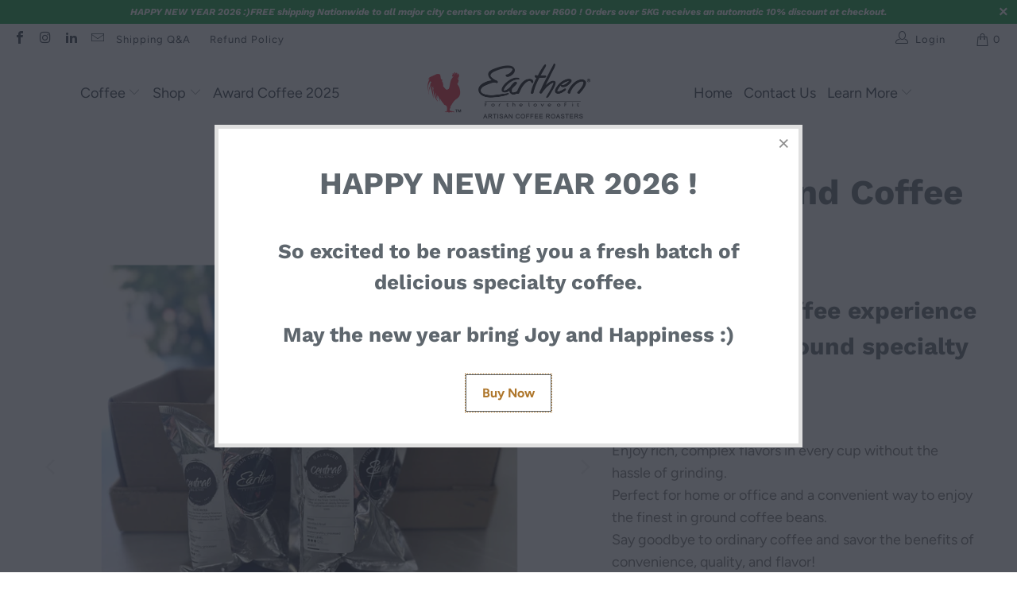

--- FILE ---
content_type: text/html; charset=utf-8
request_url: https://earthencoffeeroasters.co.za/products/filter-coffee-box
body_size: 35362
content:


 <!DOCTYPE html>
<html class="no-js no-touch" lang="en"> <head> <meta charset="utf-8"> <meta http-equiv="cleartype" content="on"> <meta name="robots" content="index,follow"> <!-- Mobile Specific Metas --> <meta name="HandheldFriendly" content="True"> <meta name="MobileOptimized" content="320"> <meta name="viewport" content="width=device-width,initial-scale=1"> <meta name="theme-color" content="#ffffff"> <title>
      Filter Ground Coffee Box - Earthen Coffee Roasters</title> <meta name="description" content="Elevate your coffee experience with our pre-ground specialty coffee sachets! .Enjoy rich, complex flavors in every cup without the hassle of grinding. Perfect for home or office and a convenient way to enjoy the finest in ground coffee beans. Say goodbye to ordinary coffee and savor the benefits of convenience, quality"/> <!-- Preconnect Domains --> <link rel="preconnect" href="https://fonts.shopifycdn.com" /> <link rel="preconnect" href="https://cdn.shopify.com" /> <link rel="preconnect" href="https://v.shopify.com" /> <link rel="preconnect" href="https://cdn.shopifycloud.com" /> <link rel="preconnect" href="https://monorail-edge.shopifysvc.com"> <!-- fallback for browsers that don't support preconnect --> <link rel="dns-prefetch" href="https://fonts.shopifycdn.com" /> <link rel="dns-prefetch" href="https://cdn.shopify.com" /> <link rel="dns-prefetch" href="https://v.shopify.com" /> <link rel="dns-prefetch" href="https://cdn.shopifycloud.com" /> <link rel="dns-prefetch" href="https://monorail-edge.shopifysvc.com"> <link rel="preconnect" href="https://productreviews.shopifycdn.com" /> <link rel="dns-prefetch" href="https://productreviews.shopifycdn.com" /> <!-- Preload Assets --> <link rel="preload" href="//earthencoffeeroasters.co.za/cdn/shop/t/10/assets/fancybox.css?v=19278034316635137701640848012" as="style"> <link rel="preload" href="//earthencoffeeroasters.co.za/cdn/shop/t/10/assets/styles.css?v=2054935316203251881767254777" as="style"> <link rel="preload" href="//earthencoffeeroasters.co.za/cdn/shop/t/10/assets/jquery.min.js?v=81049236547974671631640848014" as="script"> <link rel="preload" href="//earthencoffeeroasters.co.za/cdn/shop/t/10/assets/vendors.js?v=127819769031359371431640848020" as="script"> <link rel="preload" href="//earthencoffeeroasters.co.za/cdn/shop/t/10/assets/sections.js?v=160402456473937820901640848044" as="script"> <link rel="preload" href="//earthencoffeeroasters.co.za/cdn/shop/t/10/assets/utilities.js?v=48571637088749445501674029268" as="script"> <link rel="preload" href="//earthencoffeeroasters.co.za/cdn/shop/t/10/assets/app.js?v=107694686878953936491640848043" as="script"> <!-- Stylesheet for Fancybox library --> <link href="//earthencoffeeroasters.co.za/cdn/shop/t/10/assets/fancybox.css?v=19278034316635137701640848012" rel="stylesheet" type="text/css" media="all" /> <!-- Stylesheets for Turbo --> <link href="//earthencoffeeroasters.co.za/cdn/shop/t/10/assets/styles.css?v=2054935316203251881767254777" rel="stylesheet" type="text/css" media="all" /> <script>
      window.lazySizesConfig = window.lazySizesConfig || {};

      lazySizesConfig.expand = 300;
      lazySizesConfig.loadHidden = false;

      /*! lazysizes - v5.2.2 - bgset plugin */
      !function(e,t){var a=function(){t(e.lazySizes),e.removeEventListener("lazyunveilread",a,!0)};t=t.bind(null,e,e.document),"object"==typeof module&&module.exports?t(require("lazysizes")):"function"==typeof define&&define.amd?define(["lazysizes"],t):e.lazySizes?a():e.addEventListener("lazyunveilread",a,!0)}(window,function(e,z,g){"use strict";var c,y,b,f,i,s,n,v,m;e.addEventListener&&(c=g.cfg,y=/\s+/g,b=/\s*\|\s+|\s+\|\s*/g,f=/^(.+?)(?:\s+\[\s*(.+?)\s*\])(?:\s+\[\s*(.+?)\s*\])?$/,i=/^\s*\(*\s*type\s*:\s*(.+?)\s*\)*\s*$/,s=/\(|\)|'/,n={contain:1,cover:1},v=function(e,t){var a;t&&((a=t.match(i))&&a[1]?e.setAttribute("type",a[1]):e.setAttribute("media",c.customMedia[t]||t))},m=function(e){var t,a,i,r;e.target._lazybgset&&(a=(t=e.target)._lazybgset,(i=t.currentSrc||t.src)&&((r=g.fire(a,"bgsetproxy",{src:i,useSrc:s.test(i)?JSON.stringify(i):i})).defaultPrevented||(a.style.backgroundImage="url("+r.detail.useSrc+")")),t._lazybgsetLoading&&(g.fire(a,"_lazyloaded",{},!1,!0),delete t._lazybgsetLoading))},addEventListener("lazybeforeunveil",function(e){var t,a,i,r,s,n,l,d,o,u;!e.defaultPrevented&&(t=e.target.getAttribute("data-bgset"))&&(o=e.target,(u=z.createElement("img")).alt="",u._lazybgsetLoading=!0,e.detail.firesLoad=!0,a=t,i=o,r=u,s=z.createElement("picture"),n=i.getAttribute(c.sizesAttr),l=i.getAttribute("data-ratio"),d=i.getAttribute("data-optimumx"),i._lazybgset&&i._lazybgset.parentNode==i&&i.removeChild(i._lazybgset),Object.defineProperty(r,"_lazybgset",{value:i,writable:!0}),Object.defineProperty(i,"_lazybgset",{value:s,writable:!0}),a=a.replace(y," ").split(b),s.style.display="none",r.className=c.lazyClass,1!=a.length||n||(n="auto"),a.forEach(function(e){var t,a=z.createElement("source");n&&"auto"!=n&&a.setAttribute("sizes",n),(t=e.match(f))?(a.setAttribute(c.srcsetAttr,t[1]),v(a,t[2]),v(a,t[3])):a.setAttribute(c.srcsetAttr,e),s.appendChild(a)}),n&&(r.setAttribute(c.sizesAttr,n),i.removeAttribute(c.sizesAttr),i.removeAttribute("sizes")),d&&r.setAttribute("data-optimumx",d),l&&r.setAttribute("data-ratio",l),s.appendChild(r),i.appendChild(s),setTimeout(function(){g.loader.unveil(u),g.rAF(function(){g.fire(u,"_lazyloaded",{},!0,!0),u.complete&&m({target:u})})}))}),z.addEventListener("load",m,!0),e.addEventListener("lazybeforesizes",function(e){var t,a,i,r;e.detail.instance==g&&e.target._lazybgset&&e.detail.dataAttr&&(t=e.target._lazybgset,i=t,r=(getComputedStyle(i)||{getPropertyValue:function(){}}).getPropertyValue("background-size"),!n[r]&&n[i.style.backgroundSize]&&(r=i.style.backgroundSize),n[a=r]&&(e.target._lazysizesParentFit=a,g.rAF(function(){e.target.setAttribute("data-parent-fit",a),e.target._lazysizesParentFit&&delete e.target._lazysizesParentFit})))},!0),z.documentElement.addEventListener("lazybeforesizes",function(e){var t,a;!e.defaultPrevented&&e.target._lazybgset&&e.detail.instance==g&&(e.detail.width=(t=e.target._lazybgset,a=g.gW(t,t.parentNode),(!t._lazysizesWidth||a>t._lazysizesWidth)&&(t._lazysizesWidth=a),t._lazysizesWidth))}))});

      /*! lazysizes - v5.2.2 */
      !function(e){var t=function(u,D,f){"use strict";var k,H;if(function(){var e;var t={lazyClass:"lazyload",loadedClass:"lazyloaded",loadingClass:"lazyloading",preloadClass:"lazypreload",errorClass:"lazyerror",autosizesClass:"lazyautosizes",srcAttr:"data-src",srcsetAttr:"data-srcset",sizesAttr:"data-sizes",minSize:40,customMedia:{},init:true,expFactor:1.5,hFac:.8,loadMode:2,loadHidden:true,ricTimeout:0,throttleDelay:125};H=u.lazySizesConfig||u.lazysizesConfig||{};for(e in t){if(!(e in H)){H[e]=t[e]}}}(),!D||!D.getElementsByClassName){return{init:function(){},cfg:H,noSupport:true}}var O=D.documentElement,a=u.HTMLPictureElement,P="addEventListener",$="getAttribute",q=u[P].bind(u),I=u.setTimeout,U=u.requestAnimationFrame||I,l=u.requestIdleCallback,j=/^picture$/i,r=["load","error","lazyincluded","_lazyloaded"],i={},G=Array.prototype.forEach,J=function(e,t){if(!i[t]){i[t]=new RegExp("(\\s|^)"+t+"(\\s|$)")}return i[t].test(e[$]("class")||"")&&i[t]},K=function(e,t){if(!J(e,t)){e.setAttribute("class",(e[$]("class")||"").trim()+" "+t)}},Q=function(e,t){var i;if(i=J(e,t)){e.setAttribute("class",(e[$]("class")||"").replace(i," "))}},V=function(t,i,e){var a=e?P:"removeEventListener";if(e){V(t,i)}r.forEach(function(e){t[a](e,i)})},X=function(e,t,i,a,r){var n=D.createEvent("Event");if(!i){i={}}i.instance=k;n.initEvent(t,!a,!r);n.detail=i;e.dispatchEvent(n);return n},Y=function(e,t){var i;if(!a&&(i=u.picturefill||H.pf)){if(t&&t.src&&!e[$]("srcset")){e.setAttribute("srcset",t.src)}i({reevaluate:true,elements:[e]})}else if(t&&t.src){e.src=t.src}},Z=function(e,t){return(getComputedStyle(e,null)||{})[t]},s=function(e,t,i){i=i||e.offsetWidth;while(i<H.minSize&&t&&!e._lazysizesWidth){i=t.offsetWidth;t=t.parentNode}return i},ee=function(){var i,a;var t=[];var r=[];var n=t;var s=function(){var e=n;n=t.length?r:t;i=true;a=false;while(e.length){e.shift()()}i=false};var e=function(e,t){if(i&&!t){e.apply(this,arguments)}else{n.push(e);if(!a){a=true;(D.hidden?I:U)(s)}}};e._lsFlush=s;return e}(),te=function(i,e){return e?function(){ee(i)}:function(){var e=this;var t=arguments;ee(function(){i.apply(e,t)})}},ie=function(e){var i;var a=0;var r=H.throttleDelay;var n=H.ricTimeout;var t=function(){i=false;a=f.now();e()};var s=l&&n>49?function(){l(t,{timeout:n});if(n!==H.ricTimeout){n=H.ricTimeout}}:te(function(){I(t)},true);return function(e){var t;if(e=e===true){n=33}if(i){return}i=true;t=r-(f.now()-a);if(t<0){t=0}if(e||t<9){s()}else{I(s,t)}}},ae=function(e){var t,i;var a=99;var r=function(){t=null;e()};var n=function(){var e=f.now()-i;if(e<a){I(n,a-e)}else{(l||r)(r)}};return function(){i=f.now();if(!t){t=I(n,a)}}},e=function(){var v,m,c,h,e;var y,z,g,p,C,b,A;var n=/^img$/i;var d=/^iframe$/i;var E="onscroll"in u&&!/(gle|ing)bot/.test(navigator.userAgent);var _=0;var w=0;var N=0;var M=-1;var x=function(e){N--;if(!e||N<0||!e.target){N=0}};var W=function(e){if(A==null){A=Z(D.body,"visibility")=="hidden"}return A||!(Z(e.parentNode,"visibility")=="hidden"&&Z(e,"visibility")=="hidden")};var S=function(e,t){var i;var a=e;var r=W(e);g-=t;b+=t;p-=t;C+=t;while(r&&(a=a.offsetParent)&&a!=D.body&&a!=O){r=(Z(a,"opacity")||1)>0;if(r&&Z(a,"overflow")!="visible"){i=a.getBoundingClientRect();r=C>i.left&&p<i.right&&b>i.top-1&&g<i.bottom+1}}return r};var t=function(){var e,t,i,a,r,n,s,l,o,u,f,c;var d=k.elements;if((h=H.loadMode)&&N<8&&(e=d.length)){t=0;M++;for(;t<e;t++){if(!d[t]||d[t]._lazyRace){continue}if(!E||k.prematureUnveil&&k.prematureUnveil(d[t])){R(d[t]);continue}if(!(l=d[t][$]("data-expand"))||!(n=l*1)){n=w}if(!u){u=!H.expand||H.expand<1?O.clientHeight>500&&O.clientWidth>500?500:370:H.expand;k._defEx=u;f=u*H.expFactor;c=H.hFac;A=null;if(w<f&&N<1&&M>2&&h>2&&!D.hidden){w=f;M=0}else if(h>1&&M>1&&N<6){w=u}else{w=_}}if(o!==n){y=innerWidth+n*c;z=innerHeight+n;s=n*-1;o=n}i=d[t].getBoundingClientRect();if((b=i.bottom)>=s&&(g=i.top)<=z&&(C=i.right)>=s*c&&(p=i.left)<=y&&(b||C||p||g)&&(H.loadHidden||W(d[t]))&&(m&&N<3&&!l&&(h<3||M<4)||S(d[t],n))){R(d[t]);r=true;if(N>9){break}}else if(!r&&m&&!a&&N<4&&M<4&&h>2&&(v[0]||H.preloadAfterLoad)&&(v[0]||!l&&(b||C||p||g||d[t][$](H.sizesAttr)!="auto"))){a=v[0]||d[t]}}if(a&&!r){R(a)}}};var i=ie(t);var B=function(e){var t=e.target;if(t._lazyCache){delete t._lazyCache;return}x(e);K(t,H.loadedClass);Q(t,H.loadingClass);V(t,L);X(t,"lazyloaded")};var a=te(B);var L=function(e){a({target:e.target})};var T=function(t,i){try{t.contentWindow.location.replace(i)}catch(e){t.src=i}};var F=function(e){var t;var i=e[$](H.srcsetAttr);if(t=H.customMedia[e[$]("data-media")||e[$]("media")]){e.setAttribute("media",t)}if(i){e.setAttribute("srcset",i)}};var s=te(function(t,e,i,a,r){var n,s,l,o,u,f;if(!(u=X(t,"lazybeforeunveil",e)).defaultPrevented){if(a){if(i){K(t,H.autosizesClass)}else{t.setAttribute("sizes",a)}}s=t[$](H.srcsetAttr);n=t[$](H.srcAttr);if(r){l=t.parentNode;o=l&&j.test(l.nodeName||"")}f=e.firesLoad||"src"in t&&(s||n||o);u={target:t};K(t,H.loadingClass);if(f){clearTimeout(c);c=I(x,2500);V(t,L,true)}if(o){G.call(l.getElementsByTagName("source"),F)}if(s){t.setAttribute("srcset",s)}else if(n&&!o){if(d.test(t.nodeName)){T(t,n)}else{t.src=n}}if(r&&(s||o)){Y(t,{src:n})}}if(t._lazyRace){delete t._lazyRace}Q(t,H.lazyClass);ee(function(){var e=t.complete&&t.naturalWidth>1;if(!f||e){if(e){K(t,"ls-is-cached")}B(u);t._lazyCache=true;I(function(){if("_lazyCache"in t){delete t._lazyCache}},9)}if(t.loading=="lazy"){N--}},true)});var R=function(e){if(e._lazyRace){return}var t;var i=n.test(e.nodeName);var a=i&&(e[$](H.sizesAttr)||e[$]("sizes"));var r=a=="auto";if((r||!m)&&i&&(e[$]("src")||e.srcset)&&!e.complete&&!J(e,H.errorClass)&&J(e,H.lazyClass)){return}t=X(e,"lazyunveilread").detail;if(r){re.updateElem(e,true,e.offsetWidth)}e._lazyRace=true;N++;s(e,t,r,a,i)};var r=ae(function(){H.loadMode=3;i()});var l=function(){if(H.loadMode==3){H.loadMode=2}r()};var o=function(){if(m){return}if(f.now()-e<999){I(o,999);return}m=true;H.loadMode=3;i();q("scroll",l,true)};return{_:function(){e=f.now();k.elements=D.getElementsByClassName(H.lazyClass);v=D.getElementsByClassName(H.lazyClass+" "+H.preloadClass);q("scroll",i,true);q("resize",i,true);q("pageshow",function(e){if(e.persisted){var t=D.querySelectorAll("."+H.loadingClass);if(t.length&&t.forEach){U(function(){t.forEach(function(e){if(e.complete){R(e)}})})}}});if(u.MutationObserver){new MutationObserver(i).observe(O,{childList:true,subtree:true,attributes:true})}else{O[P]("DOMNodeInserted",i,true);O[P]("DOMAttrModified",i,true);setInterval(i,999)}q("hashchange",i,true);["focus","mouseover","click","load","transitionend","animationend"].forEach(function(e){D[P](e,i,true)});if(/d$|^c/.test(D.readyState)){o()}else{q("load",o);D[P]("DOMContentLoaded",i);I(o,2e4)}if(k.elements.length){t();ee._lsFlush()}else{i()}},checkElems:i,unveil:R,_aLSL:l}}(),re=function(){var i;var n=te(function(e,t,i,a){var r,n,s;e._lazysizesWidth=a;a+="px";e.setAttribute("sizes",a);if(j.test(t.nodeName||"")){r=t.getElementsByTagName("source");for(n=0,s=r.length;n<s;n++){r[n].setAttribute("sizes",a)}}if(!i.detail.dataAttr){Y(e,i.detail)}});var a=function(e,t,i){var a;var r=e.parentNode;if(r){i=s(e,r,i);a=X(e,"lazybeforesizes",{width:i,dataAttr:!!t});if(!a.defaultPrevented){i=a.detail.width;if(i&&i!==e._lazysizesWidth){n(e,r,a,i)}}}};var e=function(){var e;var t=i.length;if(t){e=0;for(;e<t;e++){a(i[e])}}};var t=ae(e);return{_:function(){i=D.getElementsByClassName(H.autosizesClass);q("resize",t)},checkElems:t,updateElem:a}}(),t=function(){if(!t.i&&D.getElementsByClassName){t.i=true;re._();e._()}};return I(function(){H.init&&t()}),k={cfg:H,autoSizer:re,loader:e,init:t,uP:Y,aC:K,rC:Q,hC:J,fire:X,gW:s,rAF:ee}}(e,e.document,Date);e.lazySizes=t,"object"==typeof module&&module.exports&&(module.exports=t)}("undefined"!=typeof window?window:{});</script> <!-- Icons --> <link rel="shortcut icon" type="image/x-icon" href="//earthencoffeeroasters.co.za/cdn/shop/t/10/assets/favicon.png?v=148718616098839658131640848012"> <link rel="canonical" href="https://earthencoffeeroasters.co.za/products/filter-coffee-box"/> <script src="//earthencoffeeroasters.co.za/cdn/shop/t/10/assets/jquery.min.js?v=81049236547974671631640848014" defer></script> <script>
      window.PXUTheme = window.PXUTheme || {};
      window.PXUTheme.version = '7.0.1';
      window.PXUTheme.name = 'Turbo';</script>
    


    
<template id="price-ui"><span class="price " data-price></span><span class="compare-at-price" data-compare-at-price></span><span class="unit-pricing" data-unit-pricing></span></template> <template id="price-ui-badge"><div class="price-ui-badge__sticker"> <span class="price-ui-badge__sticker-text" data-badge></span></div></template> <template id="price-ui__price"><span class="money" data-price></span></template> <template id="price-ui__price-range"><span class="price-min" data-price-min><span class="money" data-price></span></span> - <span class="price-max" data-price-max><span class="money" data-price></span></span></template> <template id="price-ui__unit-pricing"><span class="unit-quantity" data-unit-quantity></span> | <span class="unit-price" data-unit-price><span class="money" data-price></span></span> / <span class="unit-measurement" data-unit-measurement></span></template> <template id="price-ui-badge__percent-savings-range">Save up to <span data-price-percent></span>%</template> <template id="price-ui-badge__percent-savings">Save <span data-price-percent></span>%</template> <template id="price-ui-badge__price-savings-range">Save up to <span class="money" data-price></span></template> <template id="price-ui-badge__price-savings">Save <span class="money" data-price></span></template> <template id="price-ui-badge__on-sale">Sale</template> <template id="price-ui-badge__sold-out">Sold out</template> <template id="price-ui-badge__in-stock">In stock</template> <script>
      
window.PXUTheme = window.Shopify || {};


window.PXUTheme.theme_settings = {};
window.PXUTheme.currency = {};
window.PXUTheme.routes = window.PXUTheme.routes || {};


window.PXUTheme.theme_settings.display_tos_checkbox = true;
window.PXUTheme.theme_settings.go_to_checkout = true;
window.PXUTheme.theme_settings.cart_action = "ajax";
window.PXUTheme.theme_settings.cart_shipping_calculator = false;


window.PXUTheme.theme_settings.collection_swatches = false;
window.PXUTheme.theme_settings.collection_secondary_image = true;


window.PXUTheme.currency.show_multiple_currencies = false;
window.PXUTheme.currency.shop_currency = "ZAR";
window.PXUTheme.currency.default_currency = "ZAR";
window.PXUTheme.currency.display_format = "money_format";
window.PXUTheme.currency.money_format = "R {{amount}}";
window.PXUTheme.currency.money_format_no_currency = "R {{amount}}";
window.PXUTheme.currency.money_format_currency = "R {{amount}} ZAR";
window.PXUTheme.currency.native_multi_currency = false;
window.PXUTheme.currency.iso_code = "ZAR";
window.PXUTheme.currency.symbol = "R";


window.PXUTheme.theme_settings.display_inventory_left = false;
window.PXUTheme.theme_settings.inventory_threshold = 10;
window.PXUTheme.theme_settings.limit_quantity = false;


window.PXUTheme.theme_settings.menu_position = null;


window.PXUTheme.theme_settings.newsletter_popup = true;
window.PXUTheme.theme_settings.newsletter_popup_days = "7";
window.PXUTheme.theme_settings.newsletter_popup_mobile = true;
window.PXUTheme.theme_settings.newsletter_popup_seconds = 2;


window.PXUTheme.theme_settings.pagination_type = "basic_pagination";
window.PXUTheme.theme_settings.search_pagination_type = "basic_pagination";


window.PXUTheme.theme_settings.enable_shopify_review_comments = true;
window.PXUTheme.theme_settings.enable_shopify_collection_badges = true;
window.PXUTheme.theme_settings.quick_shop_thumbnail_position = "bottom-thumbnails";
window.PXUTheme.theme_settings.product_form_style = "swatches";
window.PXUTheme.theme_settings.sale_banner_enabled = false;
window.PXUTheme.theme_settings.display_savings = true;
window.PXUTheme.theme_settings.display_sold_out_price = false;
window.PXUTheme.theme_settings.sold_out_text = "Sold out";
window.PXUTheme.theme_settings.free_text = "Free";
window.PXUTheme.theme_settings.video_looping = false;
window.PXUTheme.theme_settings.quick_shop_style = "inline";
window.PXUTheme.theme_settings.hover_enabled = false;


window.PXUTheme.routes.cart_url = "/cart";
window.PXUTheme.routes.root_url = "/";
window.PXUTheme.routes.search_url = "/search";


window.PXUTheme.theme_settings.image_loading_style = "fade-in";


window.PXUTheme.theme_settings.search_option = "product";
window.PXUTheme.theme_settings.search_items_to_display = 10;
window.PXUTheme.theme_settings.enable_autocomplete = true;


window.PXUTheme.theme_settings.page_dots_enabled = true;
window.PXUTheme.theme_settings.slideshow_arrow_size = "bold";


window.PXUTheme.theme_settings.quick_shop_enabled = true;


window.PXUTheme.translation = {};


window.PXUTheme.translation.agree_to_terms_warning = "You must agree with the terms and conditions to checkout.";
window.PXUTheme.translation.one_item_left = "item left";
window.PXUTheme.translation.items_left_text = "items left";
window.PXUTheme.translation.cart_savings_text = "Total Savings";
window.PXUTheme.translation.cart_discount_text = "Discount";
window.PXUTheme.translation.cart_subtotal_text = "Subtotal";
window.PXUTheme.translation.cart_remove_text = "Remove";
window.PXUTheme.translation.cart_free_text = "Free";


window.PXUTheme.translation.newsletter_success_text = "Thank you for joining our mailing list!";


window.PXUTheme.translation.notify_email = "Enter your email address...";
window.PXUTheme.translation.notify_email_value = "Translation missing: en.contact.fields.email";
window.PXUTheme.translation.notify_email_send = "Send";
window.PXUTheme.translation.notify_message_first = "Please notify me when ";
window.PXUTheme.translation.notify_message_last = " becomes available - ";
window.PXUTheme.translation.notify_success_text = "Thanks! We will notify you when this product becomes available!";


window.PXUTheme.translation.add_to_cart = "Add to Cart";
window.PXUTheme.translation.coming_soon_text = "Coming Soon";
window.PXUTheme.translation.sold_out_text = "Sold Out";
window.PXUTheme.translation.sale_text = "Sale";
window.PXUTheme.translation.savings_text = "You Save";
window.PXUTheme.translation.from_text = "from";
window.PXUTheme.translation.new_text = "New";
window.PXUTheme.translation.pre_order_text = "Pre-Order";
window.PXUTheme.translation.unavailable_text = "Unavailable";


window.PXUTheme.translation.all_results = "View all results";
window.PXUTheme.translation.no_results = "Sorry, no results!";


window.PXUTheme.media_queries = {};
window.PXUTheme.media_queries.small = window.matchMedia( "(max-width: 480px)" );
window.PXUTheme.media_queries.medium = window.matchMedia( "(max-width: 798px)" );
window.PXUTheme.media_queries.large = window.matchMedia( "(min-width: 799px)" );
window.PXUTheme.media_queries.larger = window.matchMedia( "(min-width: 960px)" );
window.PXUTheme.media_queries.xlarge = window.matchMedia( "(min-width: 1200px)" );
window.PXUTheme.media_queries.ie10 = window.matchMedia( "all and (-ms-high-contrast: none), (-ms-high-contrast: active)" );
window.PXUTheme.media_queries.tablet = window.matchMedia( "only screen and (min-width: 799px) and (max-width: 1024px)" );</script> <script src="//earthencoffeeroasters.co.za/cdn/shop/t/10/assets/vendors.js?v=127819769031359371431640848020" defer></script> <script src="//earthencoffeeroasters.co.za/cdn/shop/t/10/assets/sections.js?v=160402456473937820901640848044" defer></script> <script src="//earthencoffeeroasters.co.za/cdn/shop/t/10/assets/utilities.js?v=48571637088749445501674029268" defer></script> <script src="//earthencoffeeroasters.co.za/cdn/shop/t/10/assets/app.js?v=107694686878953936491640848043" defer></script> <script src="//earthencoffeeroasters.co.za/cdn/shop/t/10/assets/instantclick.min.js?v=20092422000980684151640848013" data-no-instant defer></script> <script data-no-instant>
        window.addEventListener('DOMContentLoaded', function() {

          function inIframe() {
            try {
              return window.self !== window.top;
            } catch (e) {
              return true;
            }
          }

          if (!inIframe()){
            InstantClick.on('change', function() {

              $('head script[src*="shopify"]').each(function() {
                var script = document.createElement('script');
                script.type = 'text/javascript';
                script.src = $(this).attr('src');

                $('body').append(script);
              });

              $('body').removeClass('fancybox-active');
              $.fancybox.destroy();

              InstantClick.init();

            });
          }
        });</script> <script></script> <script>window.performance && window.performance.mark && window.performance.mark('shopify.content_for_header.start');</script><meta id="shopify-digital-wallet" name="shopify-digital-wallet" content="/23872821/digital_wallets/dialog">
<link rel="alternate" type="application/json+oembed" href="https://earthencoffeeroasters.co.za/products/filter-coffee-box.oembed">
<script async="async" src="/checkouts/internal/preloads.js?locale=en-ZA"></script>
<script id="shopify-features" type="application/json">{"accessToken":"9dfcdcf3d5c72dd8943d211498737aac","betas":["rich-media-storefront-analytics"],"domain":"earthencoffeeroasters.co.za","predictiveSearch":true,"shopId":23872821,"locale":"en"}</script>
<script>var Shopify = Shopify || {};
Shopify.shop = "earthen-coffee-roasters.myshopify.com";
Shopify.locale = "en";
Shopify.currency = {"active":"ZAR","rate":"1.0"};
Shopify.country = "ZA";
Shopify.theme = {"name":"Turbo-chicago","id":128437092515,"schema_name":"Turbo","schema_version":"7.0.1","theme_store_id":null,"role":"main"};
Shopify.theme.handle = "null";
Shopify.theme.style = {"id":null,"handle":null};
Shopify.cdnHost = "earthencoffeeroasters.co.za/cdn";
Shopify.routes = Shopify.routes || {};
Shopify.routes.root = "/";</script>
<script type="module">!function(o){(o.Shopify=o.Shopify||{}).modules=!0}(window);</script>
<script>!function(o){function n(){var o=[];function n(){o.push(Array.prototype.slice.apply(arguments))}return n.q=o,n}var t=o.Shopify=o.Shopify||{};t.loadFeatures=n(),t.autoloadFeatures=n()}(window);</script>
<script id="shop-js-analytics" type="application/json">{"pageType":"product"}</script>
<script defer="defer" async type="module" src="//earthencoffeeroasters.co.za/cdn/shopifycloud/shop-js/modules/v2/client.init-shop-cart-sync_IZsNAliE.en.esm.js"></script>
<script defer="defer" async type="module" src="//earthencoffeeroasters.co.za/cdn/shopifycloud/shop-js/modules/v2/chunk.common_0OUaOowp.esm.js"></script>
<script type="module">
  await import("//earthencoffeeroasters.co.za/cdn/shopifycloud/shop-js/modules/v2/client.init-shop-cart-sync_IZsNAliE.en.esm.js");
await import("//earthencoffeeroasters.co.za/cdn/shopifycloud/shop-js/modules/v2/chunk.common_0OUaOowp.esm.js");

  window.Shopify.SignInWithShop?.initShopCartSync?.({"fedCMEnabled":true,"windoidEnabled":true});

</script>
<script id="__st">var __st={"a":23872821,"offset":7200,"reqid":"fff3c0a7-7a4a-4493-849c-124f188ac5f4-1768531121","pageurl":"earthencoffeeroasters.co.za\/products\/filter-coffee-box","u":"84a7c2bf979c","p":"product","rtyp":"product","rid":8102028345507};</script>
<script>window.ShopifyPaypalV4VisibilityTracking = true;</script>
<script id="captcha-bootstrap">!function(){'use strict';const t='contact',e='account',n='new_comment',o=[[t,t],['blogs',n],['comments',n],[t,'customer']],c=[[e,'customer_login'],[e,'guest_login'],[e,'recover_customer_password'],[e,'create_customer']],r=t=>t.map((([t,e])=>`form[action*='/${t}']:not([data-nocaptcha='true']) input[name='form_type'][value='${e}']`)).join(','),a=t=>()=>t?[...document.querySelectorAll(t)].map((t=>t.form)):[];function s(){const t=[...o],e=r(t);return a(e)}const i='password',u='form_key',d=['recaptcha-v3-token','g-recaptcha-response','h-captcha-response',i],f=()=>{try{return window.sessionStorage}catch{return}},m='__shopify_v',_=t=>t.elements[u];function p(t,e,n=!1){try{const o=window.sessionStorage,c=JSON.parse(o.getItem(e)),{data:r}=function(t){const{data:e,action:n}=t;return t[m]||n?{data:e,action:n}:{data:t,action:n}}(c);for(const[e,n]of Object.entries(r))t.elements[e]&&(t.elements[e].value=n);n&&o.removeItem(e)}catch(o){console.error('form repopulation failed',{error:o})}}const l='form_type',E='cptcha';function T(t){t.dataset[E]=!0}const w=window,h=w.document,L='Shopify',v='ce_forms',y='captcha';let A=!1;((t,e)=>{const n=(g='f06e6c50-85a8-45c8-87d0-21a2b65856fe',I='https://cdn.shopify.com/shopifycloud/storefront-forms-hcaptcha/ce_storefront_forms_captcha_hcaptcha.v1.5.2.iife.js',D={infoText:'Protected by hCaptcha',privacyText:'Privacy',termsText:'Terms'},(t,e,n)=>{const o=w[L][v],c=o.bindForm;if(c)return c(t,g,e,D).then(n);var r;o.q.push([[t,g,e,D],n]),r=I,A||(h.body.append(Object.assign(h.createElement('script'),{id:'captcha-provider',async:!0,src:r})),A=!0)});var g,I,D;w[L]=w[L]||{},w[L][v]=w[L][v]||{},w[L][v].q=[],w[L][y]=w[L][y]||{},w[L][y].protect=function(t,e){n(t,void 0,e),T(t)},Object.freeze(w[L][y]),function(t,e,n,w,h,L){const[v,y,A,g]=function(t,e,n){const i=e?o:[],u=t?c:[],d=[...i,...u],f=r(d),m=r(i),_=r(d.filter((([t,e])=>n.includes(e))));return[a(f),a(m),a(_),s()]}(w,h,L),I=t=>{const e=t.target;return e instanceof HTMLFormElement?e:e&&e.form},D=t=>v().includes(t);t.addEventListener('submit',(t=>{const e=I(t);if(!e)return;const n=D(e)&&!e.dataset.hcaptchaBound&&!e.dataset.recaptchaBound,o=_(e),c=g().includes(e)&&(!o||!o.value);(n||c)&&t.preventDefault(),c&&!n&&(function(t){try{if(!f())return;!function(t){const e=f();if(!e)return;const n=_(t);if(!n)return;const o=n.value;o&&e.removeItem(o)}(t);const e=Array.from(Array(32),(()=>Math.random().toString(36)[2])).join('');!function(t,e){_(t)||t.append(Object.assign(document.createElement('input'),{type:'hidden',name:u})),t.elements[u].value=e}(t,e),function(t,e){const n=f();if(!n)return;const o=[...t.querySelectorAll(`input[type='${i}']`)].map((({name:t})=>t)),c=[...d,...o],r={};for(const[a,s]of new FormData(t).entries())c.includes(a)||(r[a]=s);n.setItem(e,JSON.stringify({[m]:1,action:t.action,data:r}))}(t,e)}catch(e){console.error('failed to persist form',e)}}(e),e.submit())}));const S=(t,e)=>{t&&!t.dataset[E]&&(n(t,e.some((e=>e===t))),T(t))};for(const o of['focusin','change'])t.addEventListener(o,(t=>{const e=I(t);D(e)&&S(e,y())}));const B=e.get('form_key'),M=e.get(l),P=B&&M;t.addEventListener('DOMContentLoaded',(()=>{const t=y();if(P)for(const e of t)e.elements[l].value===M&&p(e,B);[...new Set([...A(),...v().filter((t=>'true'===t.dataset.shopifyCaptcha))])].forEach((e=>S(e,t)))}))}(h,new URLSearchParams(w.location.search),n,t,e,['guest_login'])})(!0,!0)}();</script>
<script integrity="sha256-4kQ18oKyAcykRKYeNunJcIwy7WH5gtpwJnB7kiuLZ1E=" data-source-attribution="shopify.loadfeatures" defer="defer" src="//earthencoffeeroasters.co.za/cdn/shopifycloud/storefront/assets/storefront/load_feature-a0a9edcb.js" crossorigin="anonymous"></script>
<script data-source-attribution="shopify.dynamic_checkout.dynamic.init">var Shopify=Shopify||{};Shopify.PaymentButton=Shopify.PaymentButton||{isStorefrontPortableWallets:!0,init:function(){window.Shopify.PaymentButton.init=function(){};var t=document.createElement("script");t.src="https://earthencoffeeroasters.co.za/cdn/shopifycloud/portable-wallets/latest/portable-wallets.en.js",t.type="module",document.head.appendChild(t)}};
</script>
<script data-source-attribution="shopify.dynamic_checkout.buyer_consent">
  function portableWalletsHideBuyerConsent(e){var t=document.getElementById("shopify-buyer-consent"),n=document.getElementById("shopify-subscription-policy-button");t&&n&&(t.classList.add("hidden"),t.setAttribute("aria-hidden","true"),n.removeEventListener("click",e))}function portableWalletsShowBuyerConsent(e){var t=document.getElementById("shopify-buyer-consent"),n=document.getElementById("shopify-subscription-policy-button");t&&n&&(t.classList.remove("hidden"),t.removeAttribute("aria-hidden"),n.addEventListener("click",e))}window.Shopify?.PaymentButton&&(window.Shopify.PaymentButton.hideBuyerConsent=portableWalletsHideBuyerConsent,window.Shopify.PaymentButton.showBuyerConsent=portableWalletsShowBuyerConsent);
</script>
<script>
  function portableWalletsCleanup(e){e&&e.src&&console.error("Failed to load portable wallets script "+e.src);var t=document.querySelectorAll("shopify-accelerated-checkout .shopify-payment-button__skeleton, shopify-accelerated-checkout-cart .wallet-cart-button__skeleton"),e=document.getElementById("shopify-buyer-consent");for(let e=0;e<t.length;e++)t[e].remove();e&&e.remove()}function portableWalletsNotLoadedAsModule(e){e instanceof ErrorEvent&&"string"==typeof e.message&&e.message.includes("import.meta")&&"string"==typeof e.filename&&e.filename.includes("portable-wallets")&&(window.removeEventListener("error",portableWalletsNotLoadedAsModule),window.Shopify.PaymentButton.failedToLoad=e,"loading"===document.readyState?document.addEventListener("DOMContentLoaded",window.Shopify.PaymentButton.init):window.Shopify.PaymentButton.init())}window.addEventListener("error",portableWalletsNotLoadedAsModule);
</script>

<script type="module" src="https://earthencoffeeroasters.co.za/cdn/shopifycloud/portable-wallets/latest/portable-wallets.en.js" onError="portableWalletsCleanup(this)" crossorigin="anonymous"></script>
<script nomodule>
  document.addEventListener("DOMContentLoaded", portableWalletsCleanup);
</script>

<link id="shopify-accelerated-checkout-styles" rel="stylesheet" media="screen" href="https://earthencoffeeroasters.co.za/cdn/shopifycloud/portable-wallets/latest/accelerated-checkout-backwards-compat.css" crossorigin="anonymous">
<style id="shopify-accelerated-checkout-cart">
        #shopify-buyer-consent {
  margin-top: 1em;
  display: inline-block;
  width: 100%;
}

#shopify-buyer-consent.hidden {
  display: none;
}

#shopify-subscription-policy-button {
  background: none;
  border: none;
  padding: 0;
  text-decoration: underline;
  font-size: inherit;
  cursor: pointer;
}

#shopify-subscription-policy-button::before {
  box-shadow: none;
}

      </style>

<script>window.performance && window.performance.mark && window.performance.mark('shopify.content_for_header.end');</script>

    

<meta name="author" content="Earthen Coffee Roasters ">
<meta property="og:url" content="https://earthencoffeeroasters.co.za/products/filter-coffee-box">
<meta property="og:site_name" content="Earthen Coffee Roasters "> <meta property="og:type" content="product"> <meta property="og:title" content="Filter Ground Coffee Box"> <meta property="og:image" content="https://earthencoffeeroasters.co.za/cdn/shop/files/sachetsml-1u_600x.jpg?v=1698221942"> <meta property="og:image:secure_url" content="https://earthencoffeeroasters.co.za/cdn/shop/files/sachetsml-1u_600x.jpg?v=1698221942"> <meta property="og:image:width" content="730"> <meta property="og:image:height" content="800"> <meta property="og:image" content="https://earthencoffeeroasters.co.za/cdn/shop/files/sachetsml-3u_600x.jpg?v=1698221942"> <meta property="og:image:secure_url" content="https://earthencoffeeroasters.co.za/cdn/shop/files/sachetsml-3u_600x.jpg?v=1698221942"> <meta property="og:image:width" content="818"> <meta property="og:image:height" content="800"> <meta property="product:price:amount" content="2,092.42"> <meta property="product:price:currency" content="ZAR"> <meta property="og:description" content="Elevate your coffee experience with our pre-ground specialty coffee sachets! .Enjoy rich, complex flavors in every cup without the hassle of grinding. Perfect for home or office and a convenient way to enjoy the finest in ground coffee beans. Say goodbye to ordinary coffee and savor the benefits of convenience, quality">




<meta name="twitter:card" content="summary"> <meta name="twitter:title" content="Filter Ground Coffee Box"> <meta name="twitter:description" content="Elevate your coffee experience with our pre-ground specialty coffee sachets!
.Enjoy rich, complex flavors in every cup without the hassle of grinding. Perfect for home or office and a convenient way to enjoy the finest in ground coffee beans. Say goodbye to ordinary coffee and savor the benefits of convenience, quality, and flavor!
What is in the box:
62 x 80g sachets of pre-ground filter coffee packaged in easy-to-open foil locked in freshness sachets.
Use one sachet for each percolator pot extraction (1,2L)
Central blend , medium roast with a great crema!
(Coffee filters (pour over/perculator) can be purchased separately on our website)"> <meta name="twitter:image" content="https://earthencoffeeroasters.co.za/cdn/shop/files/sachetsml-1u_240x.jpg?v=1698221942"> <meta name="twitter:image:width" content="240"> <meta name="twitter:image:height" content="240"> <meta name="twitter:image:alt" content="Filter Ground Coffee Box"><!-- BEGIN app block: shopify://apps/judge-me-reviews/blocks/judgeme_core/61ccd3b1-a9f2-4160-9fe9-4fec8413e5d8 --><!-- Start of Judge.me Core -->






<link rel="dns-prefetch" href="https://cdnwidget.judge.me">
<link rel="dns-prefetch" href="https://cdn.judge.me">
<link rel="dns-prefetch" href="https://cdn1.judge.me">
<link rel="dns-prefetch" href="https://api.judge.me">

<script data-cfasync='false' class='jdgm-settings-script'>window.jdgmSettings={"pagination":5,"disable_web_reviews":false,"badge_no_review_text":"No reviews","badge_n_reviews_text":"{{ n }} review/reviews","hide_badge_preview_if_no_reviews":true,"badge_hide_text":false,"enforce_center_preview_badge":false,"widget_title":"Customer Reviews","widget_open_form_text":"Write a review","widget_close_form_text":"Cancel review","widget_refresh_page_text":"Refresh page","widget_summary_text":"Based on {{ number_of_reviews }} review/reviews","widget_no_review_text":"Be the first to write a review","widget_name_field_text":"Display name","widget_verified_name_field_text":"Verified Name (public)","widget_name_placeholder_text":"Display name","widget_required_field_error_text":"This field is required.","widget_email_field_text":"Email address","widget_verified_email_field_text":"Verified Email (private, can not be edited)","widget_email_placeholder_text":"Your email address","widget_email_field_error_text":"Please enter a valid email address.","widget_rating_field_text":"Rating","widget_review_title_field_text":"Review Title","widget_review_title_placeholder_text":"Give your review a title","widget_review_body_field_text":"Review content","widget_review_body_placeholder_text":"Start writing here...","widget_pictures_field_text":"Picture/Video (optional)","widget_submit_review_text":"Submit Review","widget_submit_verified_review_text":"Submit Verified Review","widget_submit_success_msg_with_auto_publish":"Thank you! Please refresh the page in a few moments to see your review. You can remove or edit your review by logging into \u003ca href='https://judge.me/login' target='_blank' rel='nofollow noopener'\u003eJudge.me\u003c/a\u003e","widget_submit_success_msg_no_auto_publish":"Thank you! Your review will be published as soon as it is approved by the shop admin. You can remove or edit your review by logging into \u003ca href='https://judge.me/login' target='_blank' rel='nofollow noopener'\u003eJudge.me\u003c/a\u003e","widget_show_default_reviews_out_of_total_text":"Showing {{ n_reviews_shown }} out of {{ n_reviews }} reviews.","widget_show_all_link_text":"Show all","widget_show_less_link_text":"Show less","widget_author_said_text":"{{ reviewer_name }} said:","widget_days_text":"{{ n }} days ago","widget_weeks_text":"{{ n }} week/weeks ago","widget_months_text":"{{ n }} month/months ago","widget_years_text":"{{ n }} year/years ago","widget_yesterday_text":"Yesterday","widget_today_text":"Today","widget_replied_text":"\u003e\u003e {{ shop_name }} replied:","widget_read_more_text":"Read more","widget_reviewer_name_as_initial":"","widget_rating_filter_color":"#fbcd0a","widget_rating_filter_see_all_text":"See all reviews","widget_sorting_most_recent_text":"Most Recent","widget_sorting_highest_rating_text":"Highest Rating","widget_sorting_lowest_rating_text":"Lowest Rating","widget_sorting_with_pictures_text":"Only Pictures","widget_sorting_most_helpful_text":"Most Helpful","widget_open_question_form_text":"Ask a question","widget_reviews_subtab_text":"Reviews","widget_questions_subtab_text":"Questions","widget_question_label_text":"Question","widget_answer_label_text":"Answer","widget_question_placeholder_text":"Write your question here","widget_submit_question_text":"Submit Question","widget_question_submit_success_text":"Thank you for your question! We will notify you once it gets answered.","verified_badge_text":"Verified","verified_badge_bg_color":"","verified_badge_text_color":"","verified_badge_placement":"left-of-reviewer-name","widget_review_max_height":"","widget_hide_border":false,"widget_social_share":false,"widget_thumb":false,"widget_review_location_show":false,"widget_location_format":"","all_reviews_include_out_of_store_products":true,"all_reviews_out_of_store_text":"(out of store)","all_reviews_pagination":100,"all_reviews_product_name_prefix_text":"about","enable_review_pictures":true,"enable_question_anwser":false,"widget_theme":"default","review_date_format":"mm/dd/yyyy","default_sort_method":"most-recent","widget_product_reviews_subtab_text":"Product Reviews","widget_shop_reviews_subtab_text":"Shop Reviews","widget_other_products_reviews_text":"Reviews for other products","widget_store_reviews_subtab_text":"Store reviews","widget_no_store_reviews_text":"This store hasn't received any reviews yet","widget_web_restriction_product_reviews_text":"This product hasn't received any reviews yet","widget_no_items_text":"No items found","widget_show_more_text":"Show more","widget_write_a_store_review_text":"Write a Store Review","widget_other_languages_heading":"Reviews in Other Languages","widget_translate_review_text":"Translate review to {{ language }}","widget_translating_review_text":"Translating...","widget_show_original_translation_text":"Show original ({{ language }})","widget_translate_review_failed_text":"Review couldn't be translated.","widget_translate_review_retry_text":"Retry","widget_translate_review_try_again_later_text":"Try again later","show_product_url_for_grouped_product":false,"widget_sorting_pictures_first_text":"Pictures First","show_pictures_on_all_rev_page_mobile":false,"show_pictures_on_all_rev_page_desktop":false,"floating_tab_hide_mobile_install_preference":false,"floating_tab_button_name":"★ Reviews","floating_tab_title":"Let customers speak for us","floating_tab_button_color":"","floating_tab_button_background_color":"","floating_tab_url":"","floating_tab_url_enabled":false,"floating_tab_tab_style":"text","all_reviews_text_badge_text":"Customers rate us {{ shop.metafields.judgeme.all_reviews_rating | round: 1 }}/5 based on {{ shop.metafields.judgeme.all_reviews_count }} reviews.","all_reviews_text_badge_text_branded_style":"{{ shop.metafields.judgeme.all_reviews_rating | round: 1 }} out of 5 stars based on {{ shop.metafields.judgeme.all_reviews_count }} reviews","is_all_reviews_text_badge_a_link":false,"show_stars_for_all_reviews_text_badge":false,"all_reviews_text_badge_url":"","all_reviews_text_style":"branded","all_reviews_text_color_style":"judgeme_brand_color","all_reviews_text_color":"#108474","all_reviews_text_show_jm_brand":true,"featured_carousel_show_header":true,"featured_carousel_title":"Let customers speak for us","testimonials_carousel_title":"Customers are saying","videos_carousel_title":"Real customer stories","cards_carousel_title":"Customers are saying","featured_carousel_count_text":"from {{ n }} reviews","featured_carousel_add_link_to_all_reviews_page":false,"featured_carousel_url":"","featured_carousel_show_images":true,"featured_carousel_autoslide_interval":5,"featured_carousel_arrows_on_the_sides":false,"featured_carousel_height":250,"featured_carousel_width":80,"featured_carousel_image_size":0,"featured_carousel_image_height":250,"featured_carousel_arrow_color":"#eeeeee","verified_count_badge_style":"branded","verified_count_badge_orientation":"horizontal","verified_count_badge_color_style":"judgeme_brand_color","verified_count_badge_color":"#108474","is_verified_count_badge_a_link":false,"verified_count_badge_url":"","verified_count_badge_show_jm_brand":true,"widget_rating_preset_default":5,"widget_first_sub_tab":"product-reviews","widget_show_histogram":true,"widget_histogram_use_custom_color":false,"widget_pagination_use_custom_color":false,"widget_star_use_custom_color":false,"widget_verified_badge_use_custom_color":false,"widget_write_review_use_custom_color":false,"picture_reminder_submit_button":"Upload Pictures","enable_review_videos":false,"mute_video_by_default":false,"widget_sorting_videos_first_text":"Videos First","widget_review_pending_text":"Pending","featured_carousel_items_for_large_screen":3,"social_share_options_order":"Facebook,Twitter","remove_microdata_snippet":true,"disable_json_ld":false,"enable_json_ld_products":false,"preview_badge_show_question_text":false,"preview_badge_no_question_text":"No questions","preview_badge_n_question_text":"{{ number_of_questions }} question/questions","qa_badge_show_icon":false,"qa_badge_position":"same-row","remove_judgeme_branding":false,"widget_add_search_bar":false,"widget_search_bar_placeholder":"Search","widget_sorting_verified_only_text":"Verified only","featured_carousel_theme":"default","featured_carousel_show_rating":true,"featured_carousel_show_title":true,"featured_carousel_show_body":true,"featured_carousel_show_date":false,"featured_carousel_show_reviewer":true,"featured_carousel_show_product":false,"featured_carousel_header_background_color":"#108474","featured_carousel_header_text_color":"#ffffff","featured_carousel_name_product_separator":"reviewed","featured_carousel_full_star_background":"#108474","featured_carousel_empty_star_background":"#dadada","featured_carousel_vertical_theme_background":"#f9fafb","featured_carousel_verified_badge_enable":true,"featured_carousel_verified_badge_color":"#108474","featured_carousel_border_style":"round","featured_carousel_review_line_length_limit":3,"featured_carousel_more_reviews_button_text":"Read more reviews","featured_carousel_view_product_button_text":"View product","all_reviews_page_load_reviews_on":"scroll","all_reviews_page_load_more_text":"Load More Reviews","disable_fb_tab_reviews":false,"enable_ajax_cdn_cache":false,"widget_advanced_speed_features":5,"widget_public_name_text":"displayed publicly like","default_reviewer_name":"John Smith","default_reviewer_name_has_non_latin":true,"widget_reviewer_anonymous":"Anonymous","medals_widget_title":"Judge.me Review Medals","medals_widget_background_color":"#f9fafb","medals_widget_position":"footer_all_pages","medals_widget_border_color":"#f9fafb","medals_widget_verified_text_position":"left","medals_widget_use_monochromatic_version":false,"medals_widget_elements_color":"#108474","show_reviewer_avatar":true,"widget_invalid_yt_video_url_error_text":"Not a YouTube video URL","widget_max_length_field_error_text":"Please enter no more than {0} characters.","widget_show_country_flag":false,"widget_show_collected_via_shop_app":true,"widget_verified_by_shop_badge_style":"light","widget_verified_by_shop_text":"Verified by Shop","widget_show_photo_gallery":false,"widget_load_with_code_splitting":true,"widget_ugc_install_preference":false,"widget_ugc_title":"Made by us, Shared by you","widget_ugc_subtitle":"Tag us to see your picture featured in our page","widget_ugc_arrows_color":"#ffffff","widget_ugc_primary_button_text":"Buy Now","widget_ugc_primary_button_background_color":"#108474","widget_ugc_primary_button_text_color":"#ffffff","widget_ugc_primary_button_border_width":"0","widget_ugc_primary_button_border_style":"none","widget_ugc_primary_button_border_color":"#108474","widget_ugc_primary_button_border_radius":"25","widget_ugc_secondary_button_text":"Load More","widget_ugc_secondary_button_background_color":"#ffffff","widget_ugc_secondary_button_text_color":"#108474","widget_ugc_secondary_button_border_width":"2","widget_ugc_secondary_button_border_style":"solid","widget_ugc_secondary_button_border_color":"#108474","widget_ugc_secondary_button_border_radius":"25","widget_ugc_reviews_button_text":"View Reviews","widget_ugc_reviews_button_background_color":"#ffffff","widget_ugc_reviews_button_text_color":"#108474","widget_ugc_reviews_button_border_width":"2","widget_ugc_reviews_button_border_style":"solid","widget_ugc_reviews_button_border_color":"#108474","widget_ugc_reviews_button_border_radius":"25","widget_ugc_reviews_button_link_to":"judgeme-reviews-page","widget_ugc_show_post_date":true,"widget_ugc_max_width":"800","widget_rating_metafield_value_type":true,"widget_primary_color":"#108474","widget_enable_secondary_color":false,"widget_secondary_color":"#edf5f5","widget_summary_average_rating_text":"{{ average_rating }} out of 5","widget_media_grid_title":"Customer photos \u0026 videos","widget_media_grid_see_more_text":"See more","widget_round_style":false,"widget_show_product_medals":true,"widget_verified_by_judgeme_text":"Verified by Judge.me","widget_show_store_medals":true,"widget_verified_by_judgeme_text_in_store_medals":"Verified by Judge.me","widget_media_field_exceed_quantity_message":"Sorry, we can only accept {{ max_media }} for one review.","widget_media_field_exceed_limit_message":"{{ file_name }} is too large, please select a {{ media_type }} less than {{ size_limit }}MB.","widget_review_submitted_text":"Review Submitted!","widget_question_submitted_text":"Question Submitted!","widget_close_form_text_question":"Cancel","widget_write_your_answer_here_text":"Write your answer here","widget_enabled_branded_link":true,"widget_show_collected_by_judgeme":true,"widget_reviewer_name_color":"","widget_write_review_text_color":"","widget_write_review_bg_color":"","widget_collected_by_judgeme_text":"collected by Judge.me","widget_pagination_type":"standard","widget_load_more_text":"Load More","widget_load_more_color":"#108474","widget_full_review_text":"Full Review","widget_read_more_reviews_text":"Read More Reviews","widget_read_questions_text":"Read Questions","widget_questions_and_answers_text":"Questions \u0026 Answers","widget_verified_by_text":"Verified by","widget_verified_text":"Verified","widget_number_of_reviews_text":"{{ number_of_reviews }} reviews","widget_back_button_text":"Back","widget_next_button_text":"Next","widget_custom_forms_filter_button":"Filters","custom_forms_style":"horizontal","widget_show_review_information":false,"how_reviews_are_collected":"How reviews are collected?","widget_show_review_keywords":false,"widget_gdpr_statement":"How we use your data: We'll only contact you about the review you left, and only if necessary. By submitting your review, you agree to Judge.me's \u003ca href='https://judge.me/terms' target='_blank' rel='nofollow noopener'\u003eterms\u003c/a\u003e, \u003ca href='https://judge.me/privacy' target='_blank' rel='nofollow noopener'\u003eprivacy\u003c/a\u003e and \u003ca href='https://judge.me/content-policy' target='_blank' rel='nofollow noopener'\u003econtent\u003c/a\u003e policies.","widget_multilingual_sorting_enabled":false,"widget_translate_review_content_enabled":false,"widget_translate_review_content_method":"manual","popup_widget_review_selection":"automatically_with_pictures","popup_widget_round_border_style":true,"popup_widget_show_title":true,"popup_widget_show_body":true,"popup_widget_show_reviewer":false,"popup_widget_show_product":true,"popup_widget_show_pictures":true,"popup_widget_use_review_picture":true,"popup_widget_show_on_home_page":true,"popup_widget_show_on_product_page":true,"popup_widget_show_on_collection_page":true,"popup_widget_show_on_cart_page":true,"popup_widget_position":"bottom_left","popup_widget_first_review_delay":5,"popup_widget_duration":5,"popup_widget_interval":5,"popup_widget_review_count":5,"popup_widget_hide_on_mobile":true,"review_snippet_widget_round_border_style":true,"review_snippet_widget_card_color":"#FFFFFF","review_snippet_widget_slider_arrows_background_color":"#FFFFFF","review_snippet_widget_slider_arrows_color":"#000000","review_snippet_widget_star_color":"#108474","show_product_variant":false,"all_reviews_product_variant_label_text":"Variant: ","widget_show_verified_branding":true,"widget_ai_summary_title":"Customers say","widget_ai_summary_disclaimer":"AI-powered review summary based on recent customer reviews","widget_show_ai_summary":false,"widget_show_ai_summary_bg":false,"widget_show_review_title_input":true,"redirect_reviewers_invited_via_email":"review_widget","request_store_review_after_product_review":false,"request_review_other_products_in_order":false,"review_form_color_scheme":"default","review_form_corner_style":"square","review_form_star_color":{},"review_form_text_color":"#333333","review_form_background_color":"#ffffff","review_form_field_background_color":"#fafafa","review_form_button_color":{},"review_form_button_text_color":"#ffffff","review_form_modal_overlay_color":"#000000","review_content_screen_title_text":"How would you rate this product?","review_content_introduction_text":"We would love it if you would share a bit about your experience.","store_review_form_title_text":"How would you rate this store?","store_review_form_introduction_text":"We would love it if you would share a bit about your experience.","show_review_guidance_text":true,"one_star_review_guidance_text":"Poor","five_star_review_guidance_text":"Great","customer_information_screen_title_text":"About you","customer_information_introduction_text":"Please tell us more about you.","custom_questions_screen_title_text":"Your experience in more detail","custom_questions_introduction_text":"Here are a few questions to help us understand more about your experience.","review_submitted_screen_title_text":"Thanks for your review!","review_submitted_screen_thank_you_text":"We are processing it and it will appear on the store soon.","review_submitted_screen_email_verification_text":"Please confirm your email by clicking the link we just sent you. This helps us keep reviews authentic.","review_submitted_request_store_review_text":"Would you like to share your experience of shopping with us?","review_submitted_review_other_products_text":"Would you like to review these products?","store_review_screen_title_text":"Would you like to share your experience of shopping with us?","store_review_introduction_text":"We value your feedback and use it to improve. Please share any thoughts or suggestions you have.","reviewer_media_screen_title_picture_text":"Share a picture","reviewer_media_introduction_picture_text":"Upload a photo to support your review.","reviewer_media_screen_title_video_text":"Share a video","reviewer_media_introduction_video_text":"Upload a video to support your review.","reviewer_media_screen_title_picture_or_video_text":"Share a picture or video","reviewer_media_introduction_picture_or_video_text":"Upload a photo or video to support your review.","reviewer_media_youtube_url_text":"Paste your Youtube URL here","advanced_settings_next_step_button_text":"Next","advanced_settings_close_review_button_text":"Close","modal_write_review_flow":false,"write_review_flow_required_text":"Required","write_review_flow_privacy_message_text":"We respect your privacy.","write_review_flow_anonymous_text":"Post review as anonymous","write_review_flow_visibility_text":"This won't be visible to other customers.","write_review_flow_multiple_selection_help_text":"Select as many as you like","write_review_flow_single_selection_help_text":"Select one option","write_review_flow_required_field_error_text":"This field is required","write_review_flow_invalid_email_error_text":"Please enter a valid email address","write_review_flow_max_length_error_text":"Max. {{ max_length }} characters.","write_review_flow_media_upload_text":"\u003cb\u003eClick to upload\u003c/b\u003e or drag and drop","write_review_flow_gdpr_statement":"We'll only contact you about your review if necessary. By submitting your review, you agree to our \u003ca href='https://judge.me/terms' target='_blank' rel='nofollow noopener'\u003eterms and conditions\u003c/a\u003e and \u003ca href='https://judge.me/privacy' target='_blank' rel='nofollow noopener'\u003eprivacy policy\u003c/a\u003e.","rating_only_reviews_enabled":false,"show_negative_reviews_help_screen":false,"new_review_flow_help_screen_rating_threshold":3,"negative_review_resolution_screen_title_text":"Tell us more","negative_review_resolution_text":"Your experience matters to us. If there were issues with your purchase, we're here to help. Feel free to reach out to us, we'd love the opportunity to make things right.","negative_review_resolution_button_text":"Contact us","negative_review_resolution_proceed_with_review_text":"Leave a review","negative_review_resolution_subject":"Issue with purchase from {{ shop_name }}.{{ order_name }}","preview_badge_collection_page_install_status":false,"widget_review_custom_css":"","preview_badge_custom_css":"","preview_badge_stars_count":"5-stars","featured_carousel_custom_css":"","floating_tab_custom_css":"","all_reviews_widget_custom_css":"","medals_widget_custom_css":"","verified_badge_custom_css":"","all_reviews_text_custom_css":"","transparency_badges_collected_via_store_invite":false,"transparency_badges_from_another_provider":false,"transparency_badges_collected_from_store_visitor":false,"transparency_badges_collected_by_verified_review_provider":false,"transparency_badges_earned_reward":false,"transparency_badges_collected_via_store_invite_text":"Review collected via store invitation","transparency_badges_from_another_provider_text":"Review collected from another provider","transparency_badges_collected_from_store_visitor_text":"Review collected from a store visitor","transparency_badges_written_in_google_text":"Review written in Google","transparency_badges_written_in_etsy_text":"Review written in Etsy","transparency_badges_written_in_shop_app_text":"Review written in Shop App","transparency_badges_earned_reward_text":"Review earned a reward for future purchase","product_review_widget_per_page":10,"widget_store_review_label_text":"Review about the store","checkout_comment_extension_title_on_product_page":"Customer Comments","checkout_comment_extension_num_latest_comment_show":5,"checkout_comment_extension_format":"name_and_timestamp","checkout_comment_customer_name":"last_initial","checkout_comment_comment_notification":true,"preview_badge_collection_page_install_preference":false,"preview_badge_home_page_install_preference":false,"preview_badge_product_page_install_preference":false,"review_widget_install_preference":"","review_carousel_install_preference":false,"floating_reviews_tab_install_preference":"none","verified_reviews_count_badge_install_preference":false,"all_reviews_text_install_preference":false,"review_widget_best_location":false,"judgeme_medals_install_preference":false,"review_widget_revamp_enabled":false,"review_widget_qna_enabled":false,"review_widget_header_theme":"minimal","review_widget_widget_title_enabled":true,"review_widget_header_text_size":"medium","review_widget_header_text_weight":"regular","review_widget_average_rating_style":"compact","review_widget_bar_chart_enabled":true,"review_widget_bar_chart_type":"numbers","review_widget_bar_chart_style":"standard","review_widget_expanded_media_gallery_enabled":false,"review_widget_reviews_section_theme":"standard","review_widget_image_style":"thumbnails","review_widget_review_image_ratio":"square","review_widget_stars_size":"medium","review_widget_verified_badge":"standard_text","review_widget_review_title_text_size":"medium","review_widget_review_text_size":"medium","review_widget_review_text_length":"medium","review_widget_number_of_columns_desktop":3,"review_widget_carousel_transition_speed":5,"review_widget_custom_questions_answers_display":"always","review_widget_button_text_color":"#FFFFFF","review_widget_text_color":"#000000","review_widget_lighter_text_color":"#7B7B7B","review_widget_corner_styling":"soft","review_widget_review_word_singular":"review","review_widget_review_word_plural":"reviews","review_widget_voting_label":"Helpful?","review_widget_shop_reply_label":"Reply from {{ shop_name }}:","review_widget_filters_title":"Filters","qna_widget_question_word_singular":"Question","qna_widget_question_word_plural":"Questions","qna_widget_answer_reply_label":"Answer from {{ answerer_name }}:","qna_content_screen_title_text":"Ask a question about this product","qna_widget_question_required_field_error_text":"Please enter your question.","qna_widget_flow_gdpr_statement":"We'll only contact you about your question if necessary. By submitting your question, you agree to our \u003ca href='https://judge.me/terms' target='_blank' rel='nofollow noopener'\u003eterms and conditions\u003c/a\u003e and \u003ca href='https://judge.me/privacy' target='_blank' rel='nofollow noopener'\u003eprivacy policy\u003c/a\u003e.","qna_widget_question_submitted_text":"Thanks for your question!","qna_widget_close_form_text_question":"Close","qna_widget_question_submit_success_text":"We’ll notify you by email when your question is answered.","all_reviews_widget_v2025_enabled":false,"all_reviews_widget_v2025_header_theme":"default","all_reviews_widget_v2025_widget_title_enabled":true,"all_reviews_widget_v2025_header_text_size":"medium","all_reviews_widget_v2025_header_text_weight":"regular","all_reviews_widget_v2025_average_rating_style":"compact","all_reviews_widget_v2025_bar_chart_enabled":true,"all_reviews_widget_v2025_bar_chart_type":"numbers","all_reviews_widget_v2025_bar_chart_style":"standard","all_reviews_widget_v2025_expanded_media_gallery_enabled":false,"all_reviews_widget_v2025_show_store_medals":true,"all_reviews_widget_v2025_show_photo_gallery":true,"all_reviews_widget_v2025_show_review_keywords":false,"all_reviews_widget_v2025_show_ai_summary":false,"all_reviews_widget_v2025_show_ai_summary_bg":false,"all_reviews_widget_v2025_add_search_bar":false,"all_reviews_widget_v2025_default_sort_method":"most-recent","all_reviews_widget_v2025_reviews_per_page":10,"all_reviews_widget_v2025_reviews_section_theme":"default","all_reviews_widget_v2025_image_style":"thumbnails","all_reviews_widget_v2025_review_image_ratio":"square","all_reviews_widget_v2025_stars_size":"medium","all_reviews_widget_v2025_verified_badge":"bold_badge","all_reviews_widget_v2025_review_title_text_size":"medium","all_reviews_widget_v2025_review_text_size":"medium","all_reviews_widget_v2025_review_text_length":"medium","all_reviews_widget_v2025_number_of_columns_desktop":3,"all_reviews_widget_v2025_carousel_transition_speed":5,"all_reviews_widget_v2025_custom_questions_answers_display":"always","all_reviews_widget_v2025_show_product_variant":false,"all_reviews_widget_v2025_show_reviewer_avatar":true,"all_reviews_widget_v2025_reviewer_name_as_initial":"","all_reviews_widget_v2025_review_location_show":false,"all_reviews_widget_v2025_location_format":"","all_reviews_widget_v2025_show_country_flag":false,"all_reviews_widget_v2025_verified_by_shop_badge_style":"light","all_reviews_widget_v2025_social_share":false,"all_reviews_widget_v2025_social_share_options_order":"Facebook,Twitter,LinkedIn,Pinterest","all_reviews_widget_v2025_pagination_type":"standard","all_reviews_widget_v2025_button_text_color":"#FFFFFF","all_reviews_widget_v2025_text_color":"#000000","all_reviews_widget_v2025_lighter_text_color":"#7B7B7B","all_reviews_widget_v2025_corner_styling":"soft","all_reviews_widget_v2025_title":"Customer reviews","all_reviews_widget_v2025_ai_summary_title":"Customers say about this store","all_reviews_widget_v2025_no_review_text":"Be the first to write a review","platform":"shopify","branding_url":"https://app.judge.me/reviews/stores/earthencoffeeroasters.co.za","branding_text":"Powered by Judge.me","locale":"en","reply_name":"Earthen Coffee Roasters ","widget_version":"3.0","footer":true,"autopublish":true,"review_dates":true,"enable_custom_form":false,"shop_use_review_site":true,"shop_locale":"en","enable_multi_locales_translations":false,"show_review_title_input":true,"review_verification_email_status":"always","can_be_branded":true,"reply_name_text":"Earthen Coffee Roasters "};</script> <style class='jdgm-settings-style'>.jdgm-xx{left:0}:root{--jdgm-primary-color: #108474;--jdgm-secondary-color: rgba(16,132,116,0.1);--jdgm-star-color: #108474;--jdgm-write-review-text-color: white;--jdgm-write-review-bg-color: #108474;--jdgm-paginate-color: #108474;--jdgm-border-radius: 0;--jdgm-reviewer-name-color: #108474}.jdgm-histogram__bar-content{background-color:#108474}.jdgm-rev[data-verified-buyer=true] .jdgm-rev__icon.jdgm-rev__icon:after,.jdgm-rev__buyer-badge.jdgm-rev__buyer-badge{color:white;background-color:#108474}.jdgm-review-widget--small .jdgm-gallery.jdgm-gallery .jdgm-gallery__thumbnail-link:nth-child(8) .jdgm-gallery__thumbnail-wrapper.jdgm-gallery__thumbnail-wrapper:before{content:"See more"}@media only screen and (min-width: 768px){.jdgm-gallery.jdgm-gallery .jdgm-gallery__thumbnail-link:nth-child(8) .jdgm-gallery__thumbnail-wrapper.jdgm-gallery__thumbnail-wrapper:before{content:"See more"}}.jdgm-prev-badge[data-average-rating='0.00']{display:none !important}.jdgm-author-all-initials{display:none !important}.jdgm-author-last-initial{display:none !important}.jdgm-rev-widg__title{visibility:hidden}.jdgm-rev-widg__summary-text{visibility:hidden}.jdgm-prev-badge__text{visibility:hidden}.jdgm-rev__prod-link-prefix:before{content:'about'}.jdgm-rev__variant-label:before{content:'Variant: '}.jdgm-rev__out-of-store-text:before{content:'(out of store)'}@media only screen and (min-width: 768px){.jdgm-rev__pics .jdgm-rev_all-rev-page-picture-separator,.jdgm-rev__pics .jdgm-rev__product-picture{display:none}}@media only screen and (max-width: 768px){.jdgm-rev__pics .jdgm-rev_all-rev-page-picture-separator,.jdgm-rev__pics .jdgm-rev__product-picture{display:none}}.jdgm-preview-badge[data-template="product"]{display:none !important}.jdgm-preview-badge[data-template="collection"]{display:none !important}.jdgm-preview-badge[data-template="index"]{display:none !important}.jdgm-review-widget[data-from-snippet="true"]{display:none !important}.jdgm-verified-count-badget[data-from-snippet="true"]{display:none !important}.jdgm-carousel-wrapper[data-from-snippet="true"]{display:none !important}.jdgm-all-reviews-text[data-from-snippet="true"]{display:none !important}.jdgm-medals-section[data-from-snippet="true"]{display:none !important}.jdgm-ugc-media-wrapper[data-from-snippet="true"]{display:none !important}.jdgm-rev__transparency-badge[data-badge-type="review_collected_via_store_invitation"]{display:none !important}.jdgm-rev__transparency-badge[data-badge-type="review_collected_from_another_provider"]{display:none !important}.jdgm-rev__transparency-badge[data-badge-type="review_collected_from_store_visitor"]{display:none !important}.jdgm-rev__transparency-badge[data-badge-type="review_written_in_etsy"]{display:none !important}.jdgm-rev__transparency-badge[data-badge-type="review_written_in_google_business"]{display:none !important}.jdgm-rev__transparency-badge[data-badge-type="review_written_in_shop_app"]{display:none !important}.jdgm-rev__transparency-badge[data-badge-type="review_earned_for_future_purchase"]{display:none !important}.jdgm-review-snippet-widget .jdgm-rev-snippet-widget__cards-container .jdgm-rev-snippet-card{border-radius:8px;background:#fff}.jdgm-review-snippet-widget .jdgm-rev-snippet-widget__cards-container .jdgm-rev-snippet-card__rev-rating .jdgm-star{color:#108474}.jdgm-review-snippet-widget .jdgm-rev-snippet-widget__prev-btn,.jdgm-review-snippet-widget .jdgm-rev-snippet-widget__next-btn{border-radius:50%;background:#fff}.jdgm-review-snippet-widget .jdgm-rev-snippet-widget__prev-btn>svg,.jdgm-review-snippet-widget .jdgm-rev-snippet-widget__next-btn>svg{fill:#000}.jdgm-full-rev-modal.rev-snippet-widget .jm-mfp-container .jm-mfp-content,.jdgm-full-rev-modal.rev-snippet-widget .jm-mfp-container .jdgm-full-rev__icon,.jdgm-full-rev-modal.rev-snippet-widget .jm-mfp-container .jdgm-full-rev__pic-img,.jdgm-full-rev-modal.rev-snippet-widget .jm-mfp-container .jdgm-full-rev__reply{border-radius:8px}.jdgm-full-rev-modal.rev-snippet-widget .jm-mfp-container .jdgm-full-rev[data-verified-buyer="true"] .jdgm-full-rev__icon::after{border-radius:8px}.jdgm-full-rev-modal.rev-snippet-widget .jm-mfp-container .jdgm-full-rev .jdgm-rev__buyer-badge{border-radius:calc( 8px / 2 )}.jdgm-full-rev-modal.rev-snippet-widget .jm-mfp-container .jdgm-full-rev .jdgm-full-rev__replier::before{content:'Earthen Coffee Roasters '}.jdgm-full-rev-modal.rev-snippet-widget .jm-mfp-container .jdgm-full-rev .jdgm-full-rev__product-button{border-radius:calc( 8px * 6 )}
</style> <style class='jdgm-settings-style'></style>

  
  
  
  <style class='jdgm-miracle-styles'>
  @-webkit-keyframes jdgm-spin{0%{-webkit-transform:rotate(0deg);-ms-transform:rotate(0deg);transform:rotate(0deg)}100%{-webkit-transform:rotate(359deg);-ms-transform:rotate(359deg);transform:rotate(359deg)}}@keyframes jdgm-spin{0%{-webkit-transform:rotate(0deg);-ms-transform:rotate(0deg);transform:rotate(0deg)}100%{-webkit-transform:rotate(359deg);-ms-transform:rotate(359deg);transform:rotate(359deg)}}@font-face{font-family:'JudgemeStar';src:url("[data-uri]") format("woff");font-weight:normal;font-style:normal}.jdgm-star{font-family:'JudgemeStar';display:inline !important;text-decoration:none !important;padding:0 4px 0 0 !important;margin:0 !important;font-weight:bold;opacity:1;-webkit-font-smoothing:antialiased;-moz-osx-font-smoothing:grayscale}.jdgm-star:hover{opacity:1}.jdgm-star:last-of-type{padding:0 !important}.jdgm-star.jdgm--on:before{content:"\e000"}.jdgm-star.jdgm--off:before{content:"\e001"}.jdgm-star.jdgm--half:before{content:"\e002"}.jdgm-widget *{margin:0;line-height:1.4;-webkit-box-sizing:border-box;-moz-box-sizing:border-box;box-sizing:border-box;-webkit-overflow-scrolling:touch}.jdgm-hidden{display:none !important;visibility:hidden !important}.jdgm-temp-hidden{display:none}.jdgm-spinner{width:40px;height:40px;margin:auto;border-radius:50%;border-top:2px solid #eee;border-right:2px solid #eee;border-bottom:2px solid #eee;border-left:2px solid #ccc;-webkit-animation:jdgm-spin 0.8s infinite linear;animation:jdgm-spin 0.8s infinite linear}.jdgm-prev-badge{display:block !important}

</style>


  
  
   


<script data-cfasync='false' class='jdgm-script'>
!function(e){window.jdgm=window.jdgm||{},jdgm.CDN_HOST="https://cdnwidget.judge.me/",jdgm.CDN_HOST_ALT="https://cdn2.judge.me/cdn/widget_frontend/",jdgm.API_HOST="https://api.judge.me/",jdgm.CDN_BASE_URL="https://cdn.shopify.com/extensions/019bc2a9-7271-74a7-b65b-e73c32c977be/judgeme-extensions-295/assets/",
jdgm.docReady=function(d){(e.attachEvent?"complete"===e.readyState:"loading"!==e.readyState)?
setTimeout(d,0):e.addEventListener("DOMContentLoaded",d)},jdgm.loadCSS=function(d,t,o,a){
!o&&jdgm.loadCSS.requestedUrls.indexOf(d)>=0||(jdgm.loadCSS.requestedUrls.push(d),
(a=e.createElement("link")).rel="stylesheet",a.class="jdgm-stylesheet",a.media="nope!",
a.href=d,a.onload=function(){this.media="all",t&&setTimeout(t)},e.body.appendChild(a))},
jdgm.loadCSS.requestedUrls=[],jdgm.loadJS=function(e,d){var t=new XMLHttpRequest;
t.onreadystatechange=function(){4===t.readyState&&(Function(t.response)(),d&&d(t.response))},
t.open("GET",e),t.onerror=function(){if(e.indexOf(jdgm.CDN_HOST)===0&&jdgm.CDN_HOST_ALT!==jdgm.CDN_HOST){var f=e.replace(jdgm.CDN_HOST,jdgm.CDN_HOST_ALT);jdgm.loadJS(f,d)}},t.send()},jdgm.docReady((function(){(window.jdgmLoadCSS||e.querySelectorAll(
".jdgm-widget, .jdgm-all-reviews-page").length>0)&&(jdgmSettings.widget_load_with_code_splitting?
parseFloat(jdgmSettings.widget_version)>=3?jdgm.loadCSS(jdgm.CDN_HOST+"widget_v3/base.css"):
jdgm.loadCSS(jdgm.CDN_HOST+"widget/base.css"):jdgm.loadCSS(jdgm.CDN_HOST+"shopify_v2.css"),
jdgm.loadJS(jdgm.CDN_HOST+"loa"+"der.js"))}))}(document);
</script>
<noscript><link rel="stylesheet" type="text/css" media="all" href="https://cdnwidget.judge.me/shopify_v2.css"></noscript>

<!-- BEGIN app snippet: theme_fix_tags --><script>
  (function() {
    var jdgmThemeFixes = null;
    if (!jdgmThemeFixes) return;
    var thisThemeFix = jdgmThemeFixes[Shopify.theme.id];
    if (!thisThemeFix) return;

    if (thisThemeFix.html) {
      document.addEventListener("DOMContentLoaded", function() {
        var htmlDiv = document.createElement('div');
        htmlDiv.classList.add('jdgm-theme-fix-html');
        htmlDiv.innerHTML = thisThemeFix.html;
        document.body.append(htmlDiv);
      });
    };

    if (thisThemeFix.css) {
      var styleTag = document.createElement('style');
      styleTag.classList.add('jdgm-theme-fix-style');
      styleTag.innerHTML = thisThemeFix.css;
      document.head.append(styleTag);
    };

    if (thisThemeFix.js) {
      var scriptTag = document.createElement('script');
      scriptTag.classList.add('jdgm-theme-fix-script');
      scriptTag.innerHTML = thisThemeFix.js;
      document.head.append(scriptTag);
    };
  })();
</script>
<!-- END app snippet -->
<!-- End of Judge.me Core -->



<!-- END app block --><script src="https://cdn.shopify.com/extensions/019bc2a9-7271-74a7-b65b-e73c32c977be/judgeme-extensions-295/assets/loader.js" type="text/javascript" defer="defer"></script>
<link href="https://monorail-edge.shopifysvc.com" rel="dns-prefetch">
<script>(function(){if ("sendBeacon" in navigator && "performance" in window) {try {var session_token_from_headers = performance.getEntriesByType('navigation')[0].serverTiming.find(x => x.name == '_s').description;} catch {var session_token_from_headers = undefined;}var session_cookie_matches = document.cookie.match(/_shopify_s=([^;]*)/);var session_token_from_cookie = session_cookie_matches && session_cookie_matches.length === 2 ? session_cookie_matches[1] : "";var session_token = session_token_from_headers || session_token_from_cookie || "";function handle_abandonment_event(e) {var entries = performance.getEntries().filter(function(entry) {return /monorail-edge.shopifysvc.com/.test(entry.name);});if (!window.abandonment_tracked && entries.length === 0) {window.abandonment_tracked = true;var currentMs = Date.now();var navigation_start = performance.timing.navigationStart;var payload = {shop_id: 23872821,url: window.location.href,navigation_start,duration: currentMs - navigation_start,session_token,page_type: "product"};window.navigator.sendBeacon("https://monorail-edge.shopifysvc.com/v1/produce", JSON.stringify({schema_id: "online_store_buyer_site_abandonment/1.1",payload: payload,metadata: {event_created_at_ms: currentMs,event_sent_at_ms: currentMs}}));}}window.addEventListener('pagehide', handle_abandonment_event);}}());</script>
<script id="web-pixels-manager-setup">(function e(e,d,r,n,o){if(void 0===o&&(o={}),!Boolean(null===(a=null===(i=window.Shopify)||void 0===i?void 0:i.analytics)||void 0===a?void 0:a.replayQueue)){var i,a;window.Shopify=window.Shopify||{};var t=window.Shopify;t.analytics=t.analytics||{};var s=t.analytics;s.replayQueue=[],s.publish=function(e,d,r){return s.replayQueue.push([e,d,r]),!0};try{self.performance.mark("wpm:start")}catch(e){}var l=function(){var e={modern:/Edge?\/(1{2}[4-9]|1[2-9]\d|[2-9]\d{2}|\d{4,})\.\d+(\.\d+|)|Firefox\/(1{2}[4-9]|1[2-9]\d|[2-9]\d{2}|\d{4,})\.\d+(\.\d+|)|Chrom(ium|e)\/(9{2}|\d{3,})\.\d+(\.\d+|)|(Maci|X1{2}).+ Version\/(15\.\d+|(1[6-9]|[2-9]\d|\d{3,})\.\d+)([,.]\d+|)( \(\w+\)|)( Mobile\/\w+|) Safari\/|Chrome.+OPR\/(9{2}|\d{3,})\.\d+\.\d+|(CPU[ +]OS|iPhone[ +]OS|CPU[ +]iPhone|CPU IPhone OS|CPU iPad OS)[ +]+(15[._]\d+|(1[6-9]|[2-9]\d|\d{3,})[._]\d+)([._]\d+|)|Android:?[ /-](13[3-9]|1[4-9]\d|[2-9]\d{2}|\d{4,})(\.\d+|)(\.\d+|)|Android.+Firefox\/(13[5-9]|1[4-9]\d|[2-9]\d{2}|\d{4,})\.\d+(\.\d+|)|Android.+Chrom(ium|e)\/(13[3-9]|1[4-9]\d|[2-9]\d{2}|\d{4,})\.\d+(\.\d+|)|SamsungBrowser\/([2-9]\d|\d{3,})\.\d+/,legacy:/Edge?\/(1[6-9]|[2-9]\d|\d{3,})\.\d+(\.\d+|)|Firefox\/(5[4-9]|[6-9]\d|\d{3,})\.\d+(\.\d+|)|Chrom(ium|e)\/(5[1-9]|[6-9]\d|\d{3,})\.\d+(\.\d+|)([\d.]+$|.*Safari\/(?![\d.]+ Edge\/[\d.]+$))|(Maci|X1{2}).+ Version\/(10\.\d+|(1[1-9]|[2-9]\d|\d{3,})\.\d+)([,.]\d+|)( \(\w+\)|)( Mobile\/\w+|) Safari\/|Chrome.+OPR\/(3[89]|[4-9]\d|\d{3,})\.\d+\.\d+|(CPU[ +]OS|iPhone[ +]OS|CPU[ +]iPhone|CPU IPhone OS|CPU iPad OS)[ +]+(10[._]\d+|(1[1-9]|[2-9]\d|\d{3,})[._]\d+)([._]\d+|)|Android:?[ /-](13[3-9]|1[4-9]\d|[2-9]\d{2}|\d{4,})(\.\d+|)(\.\d+|)|Mobile Safari.+OPR\/([89]\d|\d{3,})\.\d+\.\d+|Android.+Firefox\/(13[5-9]|1[4-9]\d|[2-9]\d{2}|\d{4,})\.\d+(\.\d+|)|Android.+Chrom(ium|e)\/(13[3-9]|1[4-9]\d|[2-9]\d{2}|\d{4,})\.\d+(\.\d+|)|Android.+(UC? ?Browser|UCWEB|U3)[ /]?(15\.([5-9]|\d{2,})|(1[6-9]|[2-9]\d|\d{3,})\.\d+)\.\d+|SamsungBrowser\/(5\.\d+|([6-9]|\d{2,})\.\d+)|Android.+MQ{2}Browser\/(14(\.(9|\d{2,})|)|(1[5-9]|[2-9]\d|\d{3,})(\.\d+|))(\.\d+|)|K[Aa][Ii]OS\/(3\.\d+|([4-9]|\d{2,})\.\d+)(\.\d+|)/},d=e.modern,r=e.legacy,n=navigator.userAgent;return n.match(d)?"modern":n.match(r)?"legacy":"unknown"}(),u="modern"===l?"modern":"legacy",c=(null!=n?n:{modern:"",legacy:""})[u],f=function(e){return[e.baseUrl,"/wpm","/b",e.hashVersion,"modern"===e.buildTarget?"m":"l",".js"].join("")}({baseUrl:d,hashVersion:r,buildTarget:u}),m=function(e){var d=e.version,r=e.bundleTarget,n=e.surface,o=e.pageUrl,i=e.monorailEndpoint;return{emit:function(e){var a=e.status,t=e.errorMsg,s=(new Date).getTime(),l=JSON.stringify({metadata:{event_sent_at_ms:s},events:[{schema_id:"web_pixels_manager_load/3.1",payload:{version:d,bundle_target:r,page_url:o,status:a,surface:n,error_msg:t},metadata:{event_created_at_ms:s}}]});if(!i)return console&&console.warn&&console.warn("[Web Pixels Manager] No Monorail endpoint provided, skipping logging."),!1;try{return self.navigator.sendBeacon.bind(self.navigator)(i,l)}catch(e){}var u=new XMLHttpRequest;try{return u.open("POST",i,!0),u.setRequestHeader("Content-Type","text/plain"),u.send(l),!0}catch(e){return console&&console.warn&&console.warn("[Web Pixels Manager] Got an unhandled error while logging to Monorail."),!1}}}}({version:r,bundleTarget:l,surface:e.surface,pageUrl:self.location.href,monorailEndpoint:e.monorailEndpoint});try{o.browserTarget=l,function(e){var d=e.src,r=e.async,n=void 0===r||r,o=e.onload,i=e.onerror,a=e.sri,t=e.scriptDataAttributes,s=void 0===t?{}:t,l=document.createElement("script"),u=document.querySelector("head"),c=document.querySelector("body");if(l.async=n,l.src=d,a&&(l.integrity=a,l.crossOrigin="anonymous"),s)for(var f in s)if(Object.prototype.hasOwnProperty.call(s,f))try{l.dataset[f]=s[f]}catch(e){}if(o&&l.addEventListener("load",o),i&&l.addEventListener("error",i),u)u.appendChild(l);else{if(!c)throw new Error("Did not find a head or body element to append the script");c.appendChild(l)}}({src:f,async:!0,onload:function(){if(!function(){var e,d;return Boolean(null===(d=null===(e=window.Shopify)||void 0===e?void 0:e.analytics)||void 0===d?void 0:d.initialized)}()){var d=window.webPixelsManager.init(e)||void 0;if(d){var r=window.Shopify.analytics;r.replayQueue.forEach((function(e){var r=e[0],n=e[1],o=e[2];d.publishCustomEvent(r,n,o)})),r.replayQueue=[],r.publish=d.publishCustomEvent,r.visitor=d.visitor,r.initialized=!0}}},onerror:function(){return m.emit({status:"failed",errorMsg:"".concat(f," has failed to load")})},sri:function(e){var d=/^sha384-[A-Za-z0-9+/=]+$/;return"string"==typeof e&&d.test(e)}(c)?c:"",scriptDataAttributes:o}),m.emit({status:"loading"})}catch(e){m.emit({status:"failed",errorMsg:(null==e?void 0:e.message)||"Unknown error"})}}})({shopId: 23872821,storefrontBaseUrl: "https://earthencoffeeroasters.co.za",extensionsBaseUrl: "https://extensions.shopifycdn.com/cdn/shopifycloud/web-pixels-manager",monorailEndpoint: "https://monorail-edge.shopifysvc.com/unstable/produce_batch",surface: "storefront-renderer",enabledBetaFlags: ["2dca8a86"],webPixelsConfigList: [{"id":"1234043043","configuration":"{\"webPixelName\":\"Judge.me\"}","eventPayloadVersion":"v1","runtimeContext":"STRICT","scriptVersion":"34ad157958823915625854214640f0bf","type":"APP","apiClientId":683015,"privacyPurposes":["ANALYTICS"],"dataSharingAdjustments":{"protectedCustomerApprovalScopes":["read_customer_email","read_customer_name","read_customer_personal_data","read_customer_phone"]}},{"id":"593625251","configuration":"{\"config\":\"{\\\"pixel_id\\\":\\\"G-1JKKJLD3PP\\\",\\\"target_country\\\":\\\"ZA\\\",\\\"gtag_events\\\":[{\\\"type\\\":\\\"begin_checkout\\\",\\\"action_label\\\":\\\"G-1JKKJLD3PP\\\"},{\\\"type\\\":\\\"search\\\",\\\"action_label\\\":\\\"G-1JKKJLD3PP\\\"},{\\\"type\\\":\\\"view_item\\\",\\\"action_label\\\":[\\\"G-1JKKJLD3PP\\\",\\\"MC-3SBNGMB7P3\\\"]},{\\\"type\\\":\\\"purchase\\\",\\\"action_label\\\":[\\\"G-1JKKJLD3PP\\\",\\\"MC-3SBNGMB7P3\\\"]},{\\\"type\\\":\\\"page_view\\\",\\\"action_label\\\":[\\\"G-1JKKJLD3PP\\\",\\\"MC-3SBNGMB7P3\\\"]},{\\\"type\\\":\\\"add_payment_info\\\",\\\"action_label\\\":\\\"G-1JKKJLD3PP\\\"},{\\\"type\\\":\\\"add_to_cart\\\",\\\"action_label\\\":\\\"G-1JKKJLD3PP\\\"}],\\\"enable_monitoring_mode\\\":false}\"}","eventPayloadVersion":"v1","runtimeContext":"OPEN","scriptVersion":"b2a88bafab3e21179ed38636efcd8a93","type":"APP","apiClientId":1780363,"privacyPurposes":[],"dataSharingAdjustments":{"protectedCustomerApprovalScopes":["read_customer_address","read_customer_email","read_customer_name","read_customer_personal_data","read_customer_phone"]}},{"id":"65372323","eventPayloadVersion":"v1","runtimeContext":"LAX","scriptVersion":"1","type":"CUSTOM","privacyPurposes":["MARKETING"],"name":"Meta pixel (migrated)"},{"id":"shopify-app-pixel","configuration":"{}","eventPayloadVersion":"v1","runtimeContext":"STRICT","scriptVersion":"0450","apiClientId":"shopify-pixel","type":"APP","privacyPurposes":["ANALYTICS","MARKETING"]},{"id":"shopify-custom-pixel","eventPayloadVersion":"v1","runtimeContext":"LAX","scriptVersion":"0450","apiClientId":"shopify-pixel","type":"CUSTOM","privacyPurposes":["ANALYTICS","MARKETING"]}],isMerchantRequest: false,initData: {"shop":{"name":"Earthen Coffee Roasters ","paymentSettings":{"currencyCode":"ZAR"},"myshopifyDomain":"earthen-coffee-roasters.myshopify.com","countryCode":"ZA","storefrontUrl":"https:\/\/earthencoffeeroasters.co.za"},"customer":null,"cart":null,"checkout":null,"productVariants":[{"price":{"amount":2092.42,"currencyCode":"ZAR"},"product":{"title":"Filter Ground Coffee Box","vendor":"Earthen Coffee Roasters","id":"8102028345507","untranslatedTitle":"Filter Ground Coffee Box","url":"\/products\/filter-coffee-box","type":"Coffee"},"id":"43658009968803","image":{"src":"\/\/earthencoffeeroasters.co.za\/cdn\/shop\/files\/sachetsml-1u.jpg?v=1698221942"},"sku":"","title":"Default Title","untranslatedTitle":"Default Title"}],"purchasingCompany":null},},"https://earthencoffeeroasters.co.za/cdn","fcfee988w5aeb613cpc8e4bc33m6693e112",{"modern":"","legacy":""},{"shopId":"23872821","storefrontBaseUrl":"https:\/\/earthencoffeeroasters.co.za","extensionBaseUrl":"https:\/\/extensions.shopifycdn.com\/cdn\/shopifycloud\/web-pixels-manager","surface":"storefront-renderer","enabledBetaFlags":"[\"2dca8a86\"]","isMerchantRequest":"false","hashVersion":"fcfee988w5aeb613cpc8e4bc33m6693e112","publish":"custom","events":"[[\"page_viewed\",{}],[\"product_viewed\",{\"productVariant\":{\"price\":{\"amount\":2092.42,\"currencyCode\":\"ZAR\"},\"product\":{\"title\":\"Filter Ground Coffee Box\",\"vendor\":\"Earthen Coffee Roasters\",\"id\":\"8102028345507\",\"untranslatedTitle\":\"Filter Ground Coffee Box\",\"url\":\"\/products\/filter-coffee-box\",\"type\":\"Coffee\"},\"id\":\"43658009968803\",\"image\":{\"src\":\"\/\/earthencoffeeroasters.co.za\/cdn\/shop\/files\/sachetsml-1u.jpg?v=1698221942\"},\"sku\":\"\",\"title\":\"Default Title\",\"untranslatedTitle\":\"Default Title\"}}]]"});</script><script>
  window.ShopifyAnalytics = window.ShopifyAnalytics || {};
  window.ShopifyAnalytics.meta = window.ShopifyAnalytics.meta || {};
  window.ShopifyAnalytics.meta.currency = 'ZAR';
  var meta = {"product":{"id":8102028345507,"gid":"gid:\/\/shopify\/Product\/8102028345507","vendor":"Earthen Coffee Roasters","type":"Coffee","handle":"filter-coffee-box","variants":[{"id":43658009968803,"price":209242,"name":"Filter Ground Coffee Box","public_title":null,"sku":""}],"remote":false},"page":{"pageType":"product","resourceType":"product","resourceId":8102028345507,"requestId":"fff3c0a7-7a4a-4493-849c-124f188ac5f4-1768531121"}};
  for (var attr in meta) {
    window.ShopifyAnalytics.meta[attr] = meta[attr];
  }
</script>
<script class="analytics">
  (function () {
    var customDocumentWrite = function(content) {
      var jquery = null;

      if (window.jQuery) {
        jquery = window.jQuery;
      } else if (window.Checkout && window.Checkout.$) {
        jquery = window.Checkout.$;
      }

      if (jquery) {
        jquery('body').append(content);
      }
    };

    var hasLoggedConversion = function(token) {
      if (token) {
        return document.cookie.indexOf('loggedConversion=' + token) !== -1;
      }
      return false;
    }

    var setCookieIfConversion = function(token) {
      if (token) {
        var twoMonthsFromNow = new Date(Date.now());
        twoMonthsFromNow.setMonth(twoMonthsFromNow.getMonth() + 2);

        document.cookie = 'loggedConversion=' + token + '; expires=' + twoMonthsFromNow;
      }
    }

    var trekkie = window.ShopifyAnalytics.lib = window.trekkie = window.trekkie || [];
    if (trekkie.integrations) {
      return;
    }
    trekkie.methods = [
      'identify',
      'page',
      'ready',
      'track',
      'trackForm',
      'trackLink'
    ];
    trekkie.factory = function(method) {
      return function() {
        var args = Array.prototype.slice.call(arguments);
        args.unshift(method);
        trekkie.push(args);
        return trekkie;
      };
    };
    for (var i = 0; i < trekkie.methods.length; i++) {
      var key = trekkie.methods[i];
      trekkie[key] = trekkie.factory(key);
    }
    trekkie.load = function(config) {
      trekkie.config = config || {};
      trekkie.config.initialDocumentCookie = document.cookie;
      var first = document.getElementsByTagName('script')[0];
      var script = document.createElement('script');
      script.type = 'text/javascript';
      script.onerror = function(e) {
        var scriptFallback = document.createElement('script');
        scriptFallback.type = 'text/javascript';
        scriptFallback.onerror = function(error) {
                var Monorail = {
      produce: function produce(monorailDomain, schemaId, payload) {
        var currentMs = new Date().getTime();
        var event = {
          schema_id: schemaId,
          payload: payload,
          metadata: {
            event_created_at_ms: currentMs,
            event_sent_at_ms: currentMs
          }
        };
        return Monorail.sendRequest("https://" + monorailDomain + "/v1/produce", JSON.stringify(event));
      },
      sendRequest: function sendRequest(endpointUrl, payload) {
        // Try the sendBeacon API
        if (window && window.navigator && typeof window.navigator.sendBeacon === 'function' && typeof window.Blob === 'function' && !Monorail.isIos12()) {
          var blobData = new window.Blob([payload], {
            type: 'text/plain'
          });

          if (window.navigator.sendBeacon(endpointUrl, blobData)) {
            return true;
          } // sendBeacon was not successful

        } // XHR beacon

        var xhr = new XMLHttpRequest();

        try {
          xhr.open('POST', endpointUrl);
          xhr.setRequestHeader('Content-Type', 'text/plain');
          xhr.send(payload);
        } catch (e) {
          console.log(e);
        }

        return false;
      },
      isIos12: function isIos12() {
        return window.navigator.userAgent.lastIndexOf('iPhone; CPU iPhone OS 12_') !== -1 || window.navigator.userAgent.lastIndexOf('iPad; CPU OS 12_') !== -1;
      }
    };
    Monorail.produce('monorail-edge.shopifysvc.com',
      'trekkie_storefront_load_errors/1.1',
      {shop_id: 23872821,
      theme_id: 128437092515,
      app_name: "storefront",
      context_url: window.location.href,
      source_url: "//earthencoffeeroasters.co.za/cdn/s/trekkie.storefront.cd680fe47e6c39ca5d5df5f0a32d569bc48c0f27.min.js"});

        };
        scriptFallback.async = true;
        scriptFallback.src = '//earthencoffeeroasters.co.za/cdn/s/trekkie.storefront.cd680fe47e6c39ca5d5df5f0a32d569bc48c0f27.min.js';
        first.parentNode.insertBefore(scriptFallback, first);
      };
      script.async = true;
      script.src = '//earthencoffeeroasters.co.za/cdn/s/trekkie.storefront.cd680fe47e6c39ca5d5df5f0a32d569bc48c0f27.min.js';
      first.parentNode.insertBefore(script, first);
    };
    trekkie.load(
      {"Trekkie":{"appName":"storefront","development":false,"defaultAttributes":{"shopId":23872821,"isMerchantRequest":null,"themeId":128437092515,"themeCityHash":"14114137620598807947","contentLanguage":"en","currency":"ZAR","eventMetadataId":"d7ffe621-001a-4dce-bcc9-14542f5bacc9"},"isServerSideCookieWritingEnabled":true,"monorailRegion":"shop_domain","enabledBetaFlags":["65f19447"]},"Session Attribution":{},"S2S":{"facebookCapiEnabled":false,"source":"trekkie-storefront-renderer","apiClientId":580111}}
    );

    var loaded = false;
    trekkie.ready(function() {
      if (loaded) return;
      loaded = true;

      window.ShopifyAnalytics.lib = window.trekkie;

      var originalDocumentWrite = document.write;
      document.write = customDocumentWrite;
      try { window.ShopifyAnalytics.merchantGoogleAnalytics.call(this); } catch(error) {};
      document.write = originalDocumentWrite;

      window.ShopifyAnalytics.lib.page(null,{"pageType":"product","resourceType":"product","resourceId":8102028345507,"requestId":"fff3c0a7-7a4a-4493-849c-124f188ac5f4-1768531121","shopifyEmitted":true});

      var match = window.location.pathname.match(/checkouts\/(.+)\/(thank_you|post_purchase)/)
      var token = match? match[1]: undefined;
      if (!hasLoggedConversion(token)) {
        setCookieIfConversion(token);
        window.ShopifyAnalytics.lib.track("Viewed Product",{"currency":"ZAR","variantId":43658009968803,"productId":8102028345507,"productGid":"gid:\/\/shopify\/Product\/8102028345507","name":"Filter Ground Coffee Box","price":"2092.42","sku":"","brand":"Earthen Coffee Roasters","variant":null,"category":"Coffee","nonInteraction":true,"remote":false},undefined,undefined,{"shopifyEmitted":true});
      window.ShopifyAnalytics.lib.track("monorail:\/\/trekkie_storefront_viewed_product\/1.1",{"currency":"ZAR","variantId":43658009968803,"productId":8102028345507,"productGid":"gid:\/\/shopify\/Product\/8102028345507","name":"Filter Ground Coffee Box","price":"2092.42","sku":"","brand":"Earthen Coffee Roasters","variant":null,"category":"Coffee","nonInteraction":true,"remote":false,"referer":"https:\/\/earthencoffeeroasters.co.za\/products\/filter-coffee-box"});
      }
    });


        var eventsListenerScript = document.createElement('script');
        eventsListenerScript.async = true;
        eventsListenerScript.src = "//earthencoffeeroasters.co.za/cdn/shopifycloud/storefront/assets/shop_events_listener-3da45d37.js";
        document.getElementsByTagName('head')[0].appendChild(eventsListenerScript);

})();</script>
  <script>
  if (!window.ga || (window.ga && typeof window.ga !== 'function')) {
    window.ga = function ga() {
      (window.ga.q = window.ga.q || []).push(arguments);
      if (window.Shopify && window.Shopify.analytics && typeof window.Shopify.analytics.publish === 'function') {
        window.Shopify.analytics.publish("ga_stub_called", {}, {sendTo: "google_osp_migration"});
      }
      console.error("Shopify's Google Analytics stub called with:", Array.from(arguments), "\nSee https://help.shopify.com/manual/promoting-marketing/pixels/pixel-migration#google for more information.");
    };
    if (window.Shopify && window.Shopify.analytics && typeof window.Shopify.analytics.publish === 'function') {
      window.Shopify.analytics.publish("ga_stub_initialized", {}, {sendTo: "google_osp_migration"});
    }
  }
</script>
<script
  defer
  src="https://earthencoffeeroasters.co.za/cdn/shopifycloud/perf-kit/shopify-perf-kit-3.0.3.min.js"
  data-application="storefront-renderer"
  data-shop-id="23872821"
  data-render-region="gcp-us-central1"
  data-page-type="product"
  data-theme-instance-id="128437092515"
  data-theme-name="Turbo"
  data-theme-version="7.0.1"
  data-monorail-region="shop_domain"
  data-resource-timing-sampling-rate="10"
  data-shs="true"
  data-shs-beacon="true"
  data-shs-export-with-fetch="true"
  data-shs-logs-sample-rate="1"
  data-shs-beacon-endpoint="https://earthencoffeeroasters.co.za/api/collect"
></script>
</head> <noscript> <style>
      .product_section .product_form,
      .product_gallery {
        opacity: 1;
      }

      .multi_select,
      form .select {
        display: block !important;
      }

      .image-element__wrap {
        display: none;
      }</style></noscript> <body class="product"
        data-money-format="R {{amount}}"
        data-shop-currency="ZAR"
        data-shop-url="https://earthencoffeeroasters.co.za"> <script>
    document.documentElement.className=document.documentElement.className.replace(/\bno-js\b/,'js');
    if(window.Shopify&&window.Shopify.designMode)document.documentElement.className+=' in-theme-editor';
    if(('ontouchstart' in window)||window.DocumentTouch&&document instanceof DocumentTouch)document.documentElement.className=document.documentElement.className.replace(/\bno-touch\b/,'has-touch');</script> <div id="shopify-section-header" class="shopify-section shopify-section--header"><script
  type="application/json"
  data-section-type="header"
  data-section-id="header"
>
</script>



<script type="application/ld+json">
  {
    "@context": "http://schema.org",
    "@type": "Organization",
    "name": "Earthen Coffee Roasters ",
    
      
      "logo": "https://earthencoffeeroasters.co.za/cdn/shop/files/Online-Logo-3_793x.png?v=1643960955",
    
    "sameAs": [
      "",
      "https://www.facebook.com/earthencoffeeroasters",
      "",
      "https://www.instagram.com/earthen_coffeeroasters/",
      "",
      "",
      "",
      ""
    ],
    "url": "https://earthencoffeeroasters.co.za"
  }
</script>




<header id="header" class="mobile_nav-fixed--true"> <div class="promo-banner"> <div class="promo-banner__content"> <p><em><strong>HAPPY NEW YEAR 2026 :)</strong></em></p><p><em><strong>FREE shipping Nationwide to all major city centers on orders over R600 ! Orders over 5KG receives an automatic 10% discount at checkout.</strong></em></p></div> <div class="promo-banner__close"></div></div> <div class="top-bar"> <a class="mobile_nav dropdown_link" data-dropdown-rel="mobile_menu" data-no-instant="true"> <div> <span></span> <span></span> <span></span> <span></span></div> <span class="menu_title">Menu</span></a> <a href="/" title="Earthen Coffee Roasters " class="mobile_logo logo"> <img src="//earthencoffeeroasters.co.za/cdn/shop/files/Online-Logo-3_410x.png?v=1643960955" alt="Earthen Coffee Roasters " class="lazyload" /></a> <div class="top-bar--right"> <div class="cart-container"> <a href="/cart" class="icon-bag mini_cart dropdown_link" title="Cart" data-no-instant> <span class="cart_count">0</span></a></div></div></div> <div class="dropdown_container" data-dropdown="mobile_menu"> <div class="dropdown"> <ul class="menu" id="mobile_menu"> <li data-mobile-dropdown-rel="coffee"> <a data-no-instant href="/collections/coffee" class="parent-link--true">
            Coffee</a></li> <li data-mobile-dropdown-rel="shop" class="sublink"> <a data-no-instant href="/collections/merchandise" class="parent-link--true">
            Shop <span class="right icon-down-arrow"></span></a> <ul> <li><a href="/collections/merchandise">Merchandise</a></li> <li><a href="/collections/milks-and-biscuits">Cold Brew & Biscuits</a></li> <li><a href="/collections/coffee-gift-packs">Giftpacks</a></li></ul></li> <li data-mobile-dropdown-rel="award-coffee-2025"> <a data-no-instant href="/collections/2024-award-coffee" class="parent-link--true">
            Award Coffee 2025</a></li> <li data-mobile-dropdown-rel="home"> <a data-no-instant href="/" class="parent-link--false">
            Home</a></li> <li data-mobile-dropdown-rel="contact-us"> <a data-no-instant href="/pages/contact-us" class="parent-link--true">
            Contact Us</a></li> <li data-mobile-dropdown-rel="learn-more" class="sublink"> <a data-no-instant href="/pages/sourcing-coffee" class="parent-link--true">
            Learn More <span class="right icon-down-arrow"></span></a> <ul> <li><a href="/pages/sourcing-coffee">Sourcing, Roasting & Blending</a></li> <li><a href="/pages/rainforest-alliance">RFA & Organic</a></li> <li><a href="/pages/brewing-guide">Brewing Guide</a></li></ul></li> <li> <a data-no-instant href="/pages/how-long-will-my-order-take-to-arrive" class="parent-link--true">
          Shipping Q&A</a></li> <li> <a data-no-instant href="/policies/refund-policy" class="parent-link--true">
          Refund Policy</a></li> <li data-no-instant> <a href="/account/login" id="customer_login_link">Login</a></li></ul></div></div>
</header>





<header class="feature_image  search-enabled--false"> <div class="header  header-fixed--true header-background--solid"> <div class="promo-banner"> <div class="promo-banner__content"> <p><em><strong>HAPPY NEW YEAR 2026 :)</strong></em></p><p><em><strong>FREE shipping Nationwide to all major city centers on orders over R600 ! Orders over 5KG receives an automatic 10% discount at checkout.</strong></em></p></div> <div class="promo-banner__close"></div></div> <div class="top-bar"> <ul class="social_icons"> <li><a href="https://www.facebook.com/earthencoffeeroasters" title="Earthen Coffee Roasters  on Facebook" rel="me" target="_blank" class="icon-facebook"></a></li> <li><a href="https://www.instagram.com/earthen_coffeeroasters/" title="Earthen Coffee Roasters  on Instagram" rel="me" target="_blank" class="icon-instagram"></a></li> <li><a href="https://www.linkedin.com/in/frederick-hartsuiker-7160a063/" title="Earthen Coffee Roasters  on LinkedIn" rel="me" target="_blank" class="icon-linkedin"></a></li> <li><a href="mailto:coffee@earthen.co.za" title="Email Earthen Coffee Roasters " class="icon-email"></a></li>
  
</ul> <ul class="menu"> <li> <a href="/pages/how-long-will-my-order-take-to-arrive">Shipping Q&A</a></li> <li> <a href="/policies/refund-policy">Refund Policy</a></li></ul> <div class="top-bar--right-menu"> <ul class="menu"> <li> <a href="/account" class="icon-user" title="My Account "> <span>Login</span></a></li></ul> <div class="cart-container"> <a href="/cart" class="icon-bag mini_cart dropdown_link" data-no-instant> <span class="cart_count">0</span></a> <div class="tos_warning cart_content animated fadeIn"> <div class="js-empty-cart__message "> <p class="empty_cart">Your Cart is Empty</p></div> <form action="/cart"
                      method="post"
                      class="hidden"
                      data-total-discount="0"
                      data-money-format="R {{amount}}"
                      data-shop-currency="ZAR"
                      data-shop-name="Earthen Coffee Roasters "
                      data-cart-form="mini-cart"> <a class="cart_content__continue-shopping secondary_button">
                    Continue Shopping</a> <ul class="cart_items js-cart_items"></ul> <ul> <li class="cart_discounts js-cart_discounts sale"></li> <li class="cart_subtotal js-cart_subtotal"> <span class="right"> <span class="money">
                          


  R 0.00</span></span> <span>Subtotal</span></li> <li class="cart_savings sale js-cart_savings"></li> <li><p class="cart-message meta">Tax included. <a href="/policies/shipping-policy">Shipping</a> calculated at checkout.
</p></li> <li> <textarea id="note" name="note" rows="2" placeholder="Order Notes"></textarea> <p class="tos"> <input type="checkbox" class="tos_agree" id="sliding_agree" required /> <label class="tos_label">
                            I Agree with the Terms & Conditions</label></p> <button type="submit" name="checkout" class="global-button global-button--primary add_to_cart" data-minicart-checkout-button><span class="icon-lock"></span>Checkout</button></li></ul></form></div></div></div></div> <div class="main-nav__wrapper"> <div class="main-nav menu-position--inline logo-alignment--center logo-position--center search-enabled--false" > <div class="nav nav--left"> <ul class="menu center"> <div class="vertical-menu"> <li><a href="/collections/coffee" class="top_link  " data-dropdown-rel="coffee">Coffee</a></li> <li class="sublink"><a data-no-instant href="/collections/merchandise" class="dropdown_link--vertical  " data-dropdown-rel="shop">Shop <span class="icon-down-arrow"></span></a> <ul class="vertical-menu_submenu"> <li><a href="/collections/merchandise">Merchandise</a></li> <li><a href="/collections/milks-and-biscuits">Cold Brew & Biscuits</a></li> <li><a href="/collections/coffee-gift-packs">Giftpacks</a></li></ul></li> <li><a href="/collections/2024-award-coffee" class="top_link  " data-dropdown-rel="award-coffee-2025">Award Coffee 2025</a></li>
    
  
</div></ul></div> <div class="header__logo logo--image"> <a href="/" title="Earthen Coffee Roasters "> <img src="//earthencoffeeroasters.co.za/cdn/shop/files/Online-Logo-3_410x.png?v=1643960955" class="primary_logo lazyload" alt="Earthen Coffee Roasters " /></a></div> <div class="nav nav--right"> <ul class="menu center"> <div class="vertical-menu"> <li><a href="/" class="top_link  " data-dropdown-rel="home">Home</a></li> <li><a href="/pages/contact-us" class="top_link  " data-dropdown-rel="contact-us">Contact Us</a></li> <li class="sublink"><a data-no-instant href="/pages/sourcing-coffee" class="dropdown_link--vertical  " data-dropdown-rel="learn-more">Learn More <span class="icon-down-arrow"></span></a> <ul class="vertical-menu_submenu"> <li><a href="/pages/sourcing-coffee">Sourcing, Roasting & Blending</a></li> <li><a href="/pages/rainforest-alliance">RFA & Organic</a></li> <li><a href="/pages/brewing-guide">Brewing Guide</a></li></ul></li>
    
  
</div></ul></div> <div class="dropdown_container" data-dropdown="search"> <div class="dropdown" data-autocomplete-true> <form action="/search" class="header_search_form"> <input type="hidden" name="type" value="product" /> <span class="icon-search search-submit"></span> <input type="text" name="q" placeholder="Search" autocapitalize="off" autocomplete="off" autocorrect="off" class="search-terms" /></form></div></div> <div class="dropdown_container" data-dropdown="shop"> <div class="dropdown menu"> <div class="dropdown_content dropdown_narrow"> <div class="dropdown_column"> <ul class="dropdown_item"> <li> <a href="/collections/merchandise" class="">Merchandise</a></li></ul></div> <div class="dropdown_column"> <ul class="dropdown_item"> <li> <a href="/collections/milks-and-biscuits" class="">Cold Brew & Biscuits</a></li></ul></div> <div class="dropdown_column"> <ul class="dropdown_item"> <li> <a href="/collections/coffee-gift-packs" class="">Giftpacks</a></li></ul></div></div></div></div> <div class="dropdown_container" data-dropdown="learn-more"> <div class="dropdown menu"> <div class="dropdown_content dropdown_narrow"> <div class="dropdown_column"> <ul class="dropdown_item"> <li> <a href="/pages/sourcing-coffee" class="">Sourcing, Roasting & Blending</a></li></ul></div> <div class="dropdown_column"> <ul class="dropdown_item"> <li> <a href="/pages/rainforest-alliance" class="">RFA & Organic</a></li></ul></div> <div class="dropdown_column"> <ul class="dropdown_item"> <li> <a href="/pages/brewing-guide" class="">Brewing Guide</a></li></ul></div></div></div></div></div></div></div>
</header>

<style>
  div.header__logo,
  div.header__logo img,
  div.header__logo span,
  .sticky_nav .menu-position--block .header__logo {
    max-width: 205px;
  }
</style>

</div> <div class="mega-menu-container"> <div id="shopify-section-mega-menu-1" class="shopify-section shopify-section--mega-menu"><script
  type="application/json"
  data-section-type="mega-menu-1"
  data-section-id="mega-menu-1"
>
</script> <div class="dropdown_container mega-menu mega-menu-1" data-dropdown="coffee"> <div class="dropdown menu"> <div class="dropdown_content "> <div class="dropdown_column" > <div class="mega-menu__richtext"></div> <div class="dropdown_column__menu"> <ul class="dropdown_title"> <li> <a href="/collections/single-origins">Single Origins Coffee</a></li></ul> <ul></ul></div> <div class="mega-menu__image-caption-link"> <a href="/collections/single-origins" >
                    
                      










<div class="image-element__wrap" style=" max-width: 1800px;"> <img  alt=""
        
        data-src="//earthencoffeeroasters.co.za/cdn/shop/files/MainBanner-1-crop_1600x.jpg?v=1613542347"
        data-sizes="auto"
        data-aspectratio="1800/712"
        data-srcset="//earthencoffeeroasters.co.za/cdn/shop/files/MainBanner-1-crop_5000x.jpg?v=1613542347 5000w,
    //earthencoffeeroasters.co.za/cdn/shop/files/MainBanner-1-crop_4500x.jpg?v=1613542347 4500w,
    //earthencoffeeroasters.co.za/cdn/shop/files/MainBanner-1-crop_4000x.jpg?v=1613542347 4000w,
    //earthencoffeeroasters.co.za/cdn/shop/files/MainBanner-1-crop_3500x.jpg?v=1613542347 3500w,
    //earthencoffeeroasters.co.za/cdn/shop/files/MainBanner-1-crop_3000x.jpg?v=1613542347 3000w,
    //earthencoffeeroasters.co.za/cdn/shop/files/MainBanner-1-crop_2500x.jpg?v=1613542347 2500w,
    //earthencoffeeroasters.co.za/cdn/shop/files/MainBanner-1-crop_2000x.jpg?v=1613542347 2000w,
    //earthencoffeeroasters.co.za/cdn/shop/files/MainBanner-1-crop_1800x.jpg?v=1613542347 1800w,
    //earthencoffeeroasters.co.za/cdn/shop/files/MainBanner-1-crop_1600x.jpg?v=1613542347 1600w,
    //earthencoffeeroasters.co.za/cdn/shop/files/MainBanner-1-crop_1400x.jpg?v=1613542347 1400w,
    //earthencoffeeroasters.co.za/cdn/shop/files/MainBanner-1-crop_1200x.jpg?v=1613542347 1200w,
    //earthencoffeeroasters.co.za/cdn/shop/files/MainBanner-1-crop_1000x.jpg?v=1613542347 1000w,
    //earthencoffeeroasters.co.za/cdn/shop/files/MainBanner-1-crop_800x.jpg?v=1613542347 800w,
    //earthencoffeeroasters.co.za/cdn/shop/files/MainBanner-1-crop_600x.jpg?v=1613542347 600w,
    //earthencoffeeroasters.co.za/cdn/shop/files/MainBanner-1-crop_400x.jpg?v=1613542347 400w,
    //earthencoffeeroasters.co.za/cdn/shop/files/MainBanner-1-crop_200x.jpg?v=1613542347 200w"
        height="712"
        width="1800"
        style=";"
        class="lazyload transition--fade-in "
        srcset="data:image/svg+xml;utf8,<svg%20xmlns='http://www.w3.org/2000/svg'%20width='1800'%20height='712'></svg>"
  />
</div>



<noscript> <img src="//earthencoffeeroasters.co.za/cdn/shop/files/MainBanner-1-crop_2000x.jpg?v=1613542347" alt="" class=" noscript">
</noscript></a></div> <div class="mega-menu__richtext"></div></div> <div class="dropdown_column" > <div class="mega-menu__richtext"></div> <div class="dropdown_column__menu"> <ul class="dropdown_title"> <li> <a href="/collections/coffee-blends">Coffee Blends</a></li></ul> <ul></ul></div> <div class="mega-menu__image-caption-link"> <a href="/collections/coffee-blends" >
                    
                      










<div class="image-element__wrap" style=" max-width: 1800px;"> <img  alt=""
        
        data-src="//earthencoffeeroasters.co.za/cdn/shop/files/Wholesale_banner_2_1600x.jpg?v=1613542244"
        data-sizes="auto"
        data-aspectratio="1800/598"
        data-srcset="//earthencoffeeroasters.co.za/cdn/shop/files/Wholesale_banner_2_5000x.jpg?v=1613542244 5000w,
    //earthencoffeeroasters.co.za/cdn/shop/files/Wholesale_banner_2_4500x.jpg?v=1613542244 4500w,
    //earthencoffeeroasters.co.za/cdn/shop/files/Wholesale_banner_2_4000x.jpg?v=1613542244 4000w,
    //earthencoffeeroasters.co.za/cdn/shop/files/Wholesale_banner_2_3500x.jpg?v=1613542244 3500w,
    //earthencoffeeroasters.co.za/cdn/shop/files/Wholesale_banner_2_3000x.jpg?v=1613542244 3000w,
    //earthencoffeeroasters.co.za/cdn/shop/files/Wholesale_banner_2_2500x.jpg?v=1613542244 2500w,
    //earthencoffeeroasters.co.za/cdn/shop/files/Wholesale_banner_2_2000x.jpg?v=1613542244 2000w,
    //earthencoffeeroasters.co.za/cdn/shop/files/Wholesale_banner_2_1800x.jpg?v=1613542244 1800w,
    //earthencoffeeroasters.co.za/cdn/shop/files/Wholesale_banner_2_1600x.jpg?v=1613542244 1600w,
    //earthencoffeeroasters.co.za/cdn/shop/files/Wholesale_banner_2_1400x.jpg?v=1613542244 1400w,
    //earthencoffeeroasters.co.za/cdn/shop/files/Wholesale_banner_2_1200x.jpg?v=1613542244 1200w,
    //earthencoffeeroasters.co.za/cdn/shop/files/Wholesale_banner_2_1000x.jpg?v=1613542244 1000w,
    //earthencoffeeroasters.co.za/cdn/shop/files/Wholesale_banner_2_800x.jpg?v=1613542244 800w,
    //earthencoffeeroasters.co.za/cdn/shop/files/Wholesale_banner_2_600x.jpg?v=1613542244 600w,
    //earthencoffeeroasters.co.za/cdn/shop/files/Wholesale_banner_2_400x.jpg?v=1613542244 400w,
    //earthencoffeeroasters.co.za/cdn/shop/files/Wholesale_banner_2_200x.jpg?v=1613542244 200w"
        height="598"
        width="1800"
        style=";"
        class="lazyload transition--fade-in "
        srcset="data:image/svg+xml;utf8,<svg%20xmlns='http://www.w3.org/2000/svg'%20width='1800'%20height='598'></svg>"
  />
</div>



<noscript> <img src="//earthencoffeeroasters.co.za/cdn/shop/files/Wholesale_banner_2_2000x.jpg?v=1613542244" alt="" class=" noscript">
</noscript></a></div> <div class="mega-menu__richtext"></div></div> <div class="dropdown_column" > <div class="mega-menu__richtext"></div> <div class="dropdown_column__menu"> <ul class="dropdown_title"> <li> <a href="/collections/latest-additions">Latest Additions</a></li></ul> <ul></ul></div> <div class="mega-menu__image-caption-link"> <a href="/collections/latest-additions" >
                    
                      










<div class="image-element__wrap" style=" max-width: 1500px;"> <img  alt=""
        
        data-src="//earthencoffeeroasters.co.za/cdn/shop/files/StockSnap_7MJIUJ0OLX_93bb1ad7-315e-4552-9010-a3da4d8b3292_1600x.jpg?v=1652942677"
        data-sizes="auto"
        data-aspectratio="1500/623"
        data-srcset="//earthencoffeeroasters.co.za/cdn/shop/files/StockSnap_7MJIUJ0OLX_93bb1ad7-315e-4552-9010-a3da4d8b3292_5000x.jpg?v=1652942677 5000w,
    //earthencoffeeroasters.co.za/cdn/shop/files/StockSnap_7MJIUJ0OLX_93bb1ad7-315e-4552-9010-a3da4d8b3292_4500x.jpg?v=1652942677 4500w,
    //earthencoffeeroasters.co.za/cdn/shop/files/StockSnap_7MJIUJ0OLX_93bb1ad7-315e-4552-9010-a3da4d8b3292_4000x.jpg?v=1652942677 4000w,
    //earthencoffeeroasters.co.za/cdn/shop/files/StockSnap_7MJIUJ0OLX_93bb1ad7-315e-4552-9010-a3da4d8b3292_3500x.jpg?v=1652942677 3500w,
    //earthencoffeeroasters.co.za/cdn/shop/files/StockSnap_7MJIUJ0OLX_93bb1ad7-315e-4552-9010-a3da4d8b3292_3000x.jpg?v=1652942677 3000w,
    //earthencoffeeroasters.co.za/cdn/shop/files/StockSnap_7MJIUJ0OLX_93bb1ad7-315e-4552-9010-a3da4d8b3292_2500x.jpg?v=1652942677 2500w,
    //earthencoffeeroasters.co.za/cdn/shop/files/StockSnap_7MJIUJ0OLX_93bb1ad7-315e-4552-9010-a3da4d8b3292_2000x.jpg?v=1652942677 2000w,
    //earthencoffeeroasters.co.za/cdn/shop/files/StockSnap_7MJIUJ0OLX_93bb1ad7-315e-4552-9010-a3da4d8b3292_1800x.jpg?v=1652942677 1800w,
    //earthencoffeeroasters.co.za/cdn/shop/files/StockSnap_7MJIUJ0OLX_93bb1ad7-315e-4552-9010-a3da4d8b3292_1600x.jpg?v=1652942677 1600w,
    //earthencoffeeroasters.co.za/cdn/shop/files/StockSnap_7MJIUJ0OLX_93bb1ad7-315e-4552-9010-a3da4d8b3292_1400x.jpg?v=1652942677 1400w,
    //earthencoffeeroasters.co.za/cdn/shop/files/StockSnap_7MJIUJ0OLX_93bb1ad7-315e-4552-9010-a3da4d8b3292_1200x.jpg?v=1652942677 1200w,
    //earthencoffeeroasters.co.za/cdn/shop/files/StockSnap_7MJIUJ0OLX_93bb1ad7-315e-4552-9010-a3da4d8b3292_1000x.jpg?v=1652942677 1000w,
    //earthencoffeeroasters.co.za/cdn/shop/files/StockSnap_7MJIUJ0OLX_93bb1ad7-315e-4552-9010-a3da4d8b3292_800x.jpg?v=1652942677 800w,
    //earthencoffeeroasters.co.za/cdn/shop/files/StockSnap_7MJIUJ0OLX_93bb1ad7-315e-4552-9010-a3da4d8b3292_600x.jpg?v=1652942677 600w,
    //earthencoffeeroasters.co.za/cdn/shop/files/StockSnap_7MJIUJ0OLX_93bb1ad7-315e-4552-9010-a3da4d8b3292_400x.jpg?v=1652942677 400w,
    //earthencoffeeroasters.co.za/cdn/shop/files/StockSnap_7MJIUJ0OLX_93bb1ad7-315e-4552-9010-a3da4d8b3292_200x.jpg?v=1652942677 200w"
        height="623"
        width="1500"
        style=";"
        class="lazyload transition--fade-in "
        srcset="data:image/svg+xml;utf8,<svg%20xmlns='http://www.w3.org/2000/svg'%20width='1500'%20height='623'></svg>"
  />
</div>



<noscript> <img src="//earthencoffeeroasters.co.za/cdn/shop/files/StockSnap_7MJIUJ0OLX_93bb1ad7-315e-4552-9010-a3da4d8b3292_2000x.jpg?v=1652942677" alt="" class=" noscript">
</noscript></a></div> <div class="mega-menu__richtext"></div></div> <div class="dropdown_column" > <div class="mega-menu__richtext"></div> <div class="dropdown_column__menu"> <ul class="dropdown_title"> <li> <a href="/collections/all-coffee">All Coffee</a></li></ul> <ul></ul></div> <div class="mega-menu__image-caption-link"> <a href="/collections/all-coffee" >
                    
                      










<div class="image-element__wrap" style=" max-width: 1600px;"> <img  alt=""
        
        data-src="//earthencoffeeroasters.co.za/cdn/shop/files/Banner-contact-crop_40dd977c-4adf-4a87-be1a-4ff2eb104a5d_1600x.jpg?v=1652938532"
        data-sizes="auto"
        data-aspectratio="1600/417"
        data-srcset="//earthencoffeeroasters.co.za/cdn/shop/files/Banner-contact-crop_40dd977c-4adf-4a87-be1a-4ff2eb104a5d_5000x.jpg?v=1652938532 5000w,
    //earthencoffeeroasters.co.za/cdn/shop/files/Banner-contact-crop_40dd977c-4adf-4a87-be1a-4ff2eb104a5d_4500x.jpg?v=1652938532 4500w,
    //earthencoffeeroasters.co.za/cdn/shop/files/Banner-contact-crop_40dd977c-4adf-4a87-be1a-4ff2eb104a5d_4000x.jpg?v=1652938532 4000w,
    //earthencoffeeroasters.co.za/cdn/shop/files/Banner-contact-crop_40dd977c-4adf-4a87-be1a-4ff2eb104a5d_3500x.jpg?v=1652938532 3500w,
    //earthencoffeeroasters.co.za/cdn/shop/files/Banner-contact-crop_40dd977c-4adf-4a87-be1a-4ff2eb104a5d_3000x.jpg?v=1652938532 3000w,
    //earthencoffeeroasters.co.za/cdn/shop/files/Banner-contact-crop_40dd977c-4adf-4a87-be1a-4ff2eb104a5d_2500x.jpg?v=1652938532 2500w,
    //earthencoffeeroasters.co.za/cdn/shop/files/Banner-contact-crop_40dd977c-4adf-4a87-be1a-4ff2eb104a5d_2000x.jpg?v=1652938532 2000w,
    //earthencoffeeroasters.co.za/cdn/shop/files/Banner-contact-crop_40dd977c-4adf-4a87-be1a-4ff2eb104a5d_1800x.jpg?v=1652938532 1800w,
    //earthencoffeeroasters.co.za/cdn/shop/files/Banner-contact-crop_40dd977c-4adf-4a87-be1a-4ff2eb104a5d_1600x.jpg?v=1652938532 1600w,
    //earthencoffeeroasters.co.za/cdn/shop/files/Banner-contact-crop_40dd977c-4adf-4a87-be1a-4ff2eb104a5d_1400x.jpg?v=1652938532 1400w,
    //earthencoffeeroasters.co.za/cdn/shop/files/Banner-contact-crop_40dd977c-4adf-4a87-be1a-4ff2eb104a5d_1200x.jpg?v=1652938532 1200w,
    //earthencoffeeroasters.co.za/cdn/shop/files/Banner-contact-crop_40dd977c-4adf-4a87-be1a-4ff2eb104a5d_1000x.jpg?v=1652938532 1000w,
    //earthencoffeeroasters.co.za/cdn/shop/files/Banner-contact-crop_40dd977c-4adf-4a87-be1a-4ff2eb104a5d_800x.jpg?v=1652938532 800w,
    //earthencoffeeroasters.co.za/cdn/shop/files/Banner-contact-crop_40dd977c-4adf-4a87-be1a-4ff2eb104a5d_600x.jpg?v=1652938532 600w,
    //earthencoffeeroasters.co.za/cdn/shop/files/Banner-contact-crop_40dd977c-4adf-4a87-be1a-4ff2eb104a5d_400x.jpg?v=1652938532 400w,
    //earthencoffeeroasters.co.za/cdn/shop/files/Banner-contact-crop_40dd977c-4adf-4a87-be1a-4ff2eb104a5d_200x.jpg?v=1652938532 200w"
        height="417"
        width="1600"
        style=";"
        class="lazyload transition--fade-in "
        srcset="data:image/svg+xml;utf8,<svg%20xmlns='http://www.w3.org/2000/svg'%20width='1600'%20height='417'></svg>"
  />
</div>



<noscript> <img src="//earthencoffeeroasters.co.za/cdn/shop/files/Banner-contact-crop_40dd977c-4adf-4a87-be1a-4ff2eb104a5d_2000x.jpg?v=1652938532" alt="" class=" noscript">
</noscript></a></div> <div class="mega-menu__richtext"></div></div></div></div></div> <ul class="mobile-mega-menu hidden" data-mobile-dropdown="coffee"> <div> <li class="mobile-mega-menu_block mega-menu__richtext"></li> <li class="mobile-mega-menu_block sublink"> <a data-no-instant href="/collections/single-origins" class="parent-link--true">
                Single Origins Coffee <span class="right icon-down-arrow"></span></a> <ul></ul></li> <li class="mobile-mega-menu_block"  > <a href="/collections/single-origins" >
              
                










<div class="image-element__wrap" style=" max-width: 1800px;"> <img  alt=""
        
        data-src="//earthencoffeeroasters.co.za/cdn/shop/files/MainBanner-1-crop_1600x.jpg?v=1613542347"
        data-sizes="auto"
        data-aspectratio="1800/712"
        data-srcset="//earthencoffeeroasters.co.za/cdn/shop/files/MainBanner-1-crop_5000x.jpg?v=1613542347 5000w,
    //earthencoffeeroasters.co.za/cdn/shop/files/MainBanner-1-crop_4500x.jpg?v=1613542347 4500w,
    //earthencoffeeroasters.co.za/cdn/shop/files/MainBanner-1-crop_4000x.jpg?v=1613542347 4000w,
    //earthencoffeeroasters.co.za/cdn/shop/files/MainBanner-1-crop_3500x.jpg?v=1613542347 3500w,
    //earthencoffeeroasters.co.za/cdn/shop/files/MainBanner-1-crop_3000x.jpg?v=1613542347 3000w,
    //earthencoffeeroasters.co.za/cdn/shop/files/MainBanner-1-crop_2500x.jpg?v=1613542347 2500w,
    //earthencoffeeroasters.co.za/cdn/shop/files/MainBanner-1-crop_2000x.jpg?v=1613542347 2000w,
    //earthencoffeeroasters.co.za/cdn/shop/files/MainBanner-1-crop_1800x.jpg?v=1613542347 1800w,
    //earthencoffeeroasters.co.za/cdn/shop/files/MainBanner-1-crop_1600x.jpg?v=1613542347 1600w,
    //earthencoffeeroasters.co.za/cdn/shop/files/MainBanner-1-crop_1400x.jpg?v=1613542347 1400w,
    //earthencoffeeroasters.co.za/cdn/shop/files/MainBanner-1-crop_1200x.jpg?v=1613542347 1200w,
    //earthencoffeeroasters.co.za/cdn/shop/files/MainBanner-1-crop_1000x.jpg?v=1613542347 1000w,
    //earthencoffeeroasters.co.za/cdn/shop/files/MainBanner-1-crop_800x.jpg?v=1613542347 800w,
    //earthencoffeeroasters.co.za/cdn/shop/files/MainBanner-1-crop_600x.jpg?v=1613542347 600w,
    //earthencoffeeroasters.co.za/cdn/shop/files/MainBanner-1-crop_400x.jpg?v=1613542347 400w,
    //earthencoffeeroasters.co.za/cdn/shop/files/MainBanner-1-crop_200x.jpg?v=1613542347 200w"
        height="712"
        width="1800"
        style=";"
        class="lazyload transition--fade-in "
        srcset="data:image/svg+xml;utf8,<svg%20xmlns='http://www.w3.org/2000/svg'%20width='1800'%20height='712'></svg>"
  />
</div>



<noscript> <img src="//earthencoffeeroasters.co.za/cdn/shop/files/MainBanner-1-crop_2000x.jpg?v=1613542347" alt="" class=" noscript">
</noscript></a></li> <li class="mobile-mega-menu_block"></li></div> <div> <li class="mobile-mega-menu_block mega-menu__richtext"></li> <li class="mobile-mega-menu_block sublink"> <a data-no-instant href="/collections/coffee-blends" class="parent-link--true">
                Coffee Blends <span class="right icon-down-arrow"></span></a> <ul></ul></li> <li class="mobile-mega-menu_block"  > <a href="/collections/coffee-blends" >
              
                










<div class="image-element__wrap" style=" max-width: 1800px;"> <img  alt=""
        
        data-src="//earthencoffeeroasters.co.za/cdn/shop/files/Wholesale_banner_2_1600x.jpg?v=1613542244"
        data-sizes="auto"
        data-aspectratio="1800/598"
        data-srcset="//earthencoffeeroasters.co.za/cdn/shop/files/Wholesale_banner_2_5000x.jpg?v=1613542244 5000w,
    //earthencoffeeroasters.co.za/cdn/shop/files/Wholesale_banner_2_4500x.jpg?v=1613542244 4500w,
    //earthencoffeeroasters.co.za/cdn/shop/files/Wholesale_banner_2_4000x.jpg?v=1613542244 4000w,
    //earthencoffeeroasters.co.za/cdn/shop/files/Wholesale_banner_2_3500x.jpg?v=1613542244 3500w,
    //earthencoffeeroasters.co.za/cdn/shop/files/Wholesale_banner_2_3000x.jpg?v=1613542244 3000w,
    //earthencoffeeroasters.co.za/cdn/shop/files/Wholesale_banner_2_2500x.jpg?v=1613542244 2500w,
    //earthencoffeeroasters.co.za/cdn/shop/files/Wholesale_banner_2_2000x.jpg?v=1613542244 2000w,
    //earthencoffeeroasters.co.za/cdn/shop/files/Wholesale_banner_2_1800x.jpg?v=1613542244 1800w,
    //earthencoffeeroasters.co.za/cdn/shop/files/Wholesale_banner_2_1600x.jpg?v=1613542244 1600w,
    //earthencoffeeroasters.co.za/cdn/shop/files/Wholesale_banner_2_1400x.jpg?v=1613542244 1400w,
    //earthencoffeeroasters.co.za/cdn/shop/files/Wholesale_banner_2_1200x.jpg?v=1613542244 1200w,
    //earthencoffeeroasters.co.za/cdn/shop/files/Wholesale_banner_2_1000x.jpg?v=1613542244 1000w,
    //earthencoffeeroasters.co.za/cdn/shop/files/Wholesale_banner_2_800x.jpg?v=1613542244 800w,
    //earthencoffeeroasters.co.za/cdn/shop/files/Wholesale_banner_2_600x.jpg?v=1613542244 600w,
    //earthencoffeeroasters.co.za/cdn/shop/files/Wholesale_banner_2_400x.jpg?v=1613542244 400w,
    //earthencoffeeroasters.co.za/cdn/shop/files/Wholesale_banner_2_200x.jpg?v=1613542244 200w"
        height="598"
        width="1800"
        style=";"
        class="lazyload transition--fade-in "
        srcset="data:image/svg+xml;utf8,<svg%20xmlns='http://www.w3.org/2000/svg'%20width='1800'%20height='598'></svg>"
  />
</div>



<noscript> <img src="//earthencoffeeroasters.co.za/cdn/shop/files/Wholesale_banner_2_2000x.jpg?v=1613542244" alt="" class=" noscript">
</noscript></a></li> <li class="mobile-mega-menu_block"></li></div> <div> <li class="mobile-mega-menu_block mega-menu__richtext"></li> <li class="mobile-mega-menu_block sublink"> <a data-no-instant href="/collections/latest-additions" class="parent-link--true">
                Latest Additions <span class="right icon-down-arrow"></span></a> <ul></ul></li> <li class="mobile-mega-menu_block"  > <a href="/collections/latest-additions" >
              
                










<div class="image-element__wrap" style=" max-width: 1500px;"> <img  alt=""
        
        data-src="//earthencoffeeroasters.co.za/cdn/shop/files/StockSnap_7MJIUJ0OLX_93bb1ad7-315e-4552-9010-a3da4d8b3292_1600x.jpg?v=1652942677"
        data-sizes="auto"
        data-aspectratio="1500/623"
        data-srcset="//earthencoffeeroasters.co.za/cdn/shop/files/StockSnap_7MJIUJ0OLX_93bb1ad7-315e-4552-9010-a3da4d8b3292_5000x.jpg?v=1652942677 5000w,
    //earthencoffeeroasters.co.za/cdn/shop/files/StockSnap_7MJIUJ0OLX_93bb1ad7-315e-4552-9010-a3da4d8b3292_4500x.jpg?v=1652942677 4500w,
    //earthencoffeeroasters.co.za/cdn/shop/files/StockSnap_7MJIUJ0OLX_93bb1ad7-315e-4552-9010-a3da4d8b3292_4000x.jpg?v=1652942677 4000w,
    //earthencoffeeroasters.co.za/cdn/shop/files/StockSnap_7MJIUJ0OLX_93bb1ad7-315e-4552-9010-a3da4d8b3292_3500x.jpg?v=1652942677 3500w,
    //earthencoffeeroasters.co.za/cdn/shop/files/StockSnap_7MJIUJ0OLX_93bb1ad7-315e-4552-9010-a3da4d8b3292_3000x.jpg?v=1652942677 3000w,
    //earthencoffeeroasters.co.za/cdn/shop/files/StockSnap_7MJIUJ0OLX_93bb1ad7-315e-4552-9010-a3da4d8b3292_2500x.jpg?v=1652942677 2500w,
    //earthencoffeeroasters.co.za/cdn/shop/files/StockSnap_7MJIUJ0OLX_93bb1ad7-315e-4552-9010-a3da4d8b3292_2000x.jpg?v=1652942677 2000w,
    //earthencoffeeroasters.co.za/cdn/shop/files/StockSnap_7MJIUJ0OLX_93bb1ad7-315e-4552-9010-a3da4d8b3292_1800x.jpg?v=1652942677 1800w,
    //earthencoffeeroasters.co.za/cdn/shop/files/StockSnap_7MJIUJ0OLX_93bb1ad7-315e-4552-9010-a3da4d8b3292_1600x.jpg?v=1652942677 1600w,
    //earthencoffeeroasters.co.za/cdn/shop/files/StockSnap_7MJIUJ0OLX_93bb1ad7-315e-4552-9010-a3da4d8b3292_1400x.jpg?v=1652942677 1400w,
    //earthencoffeeroasters.co.za/cdn/shop/files/StockSnap_7MJIUJ0OLX_93bb1ad7-315e-4552-9010-a3da4d8b3292_1200x.jpg?v=1652942677 1200w,
    //earthencoffeeroasters.co.za/cdn/shop/files/StockSnap_7MJIUJ0OLX_93bb1ad7-315e-4552-9010-a3da4d8b3292_1000x.jpg?v=1652942677 1000w,
    //earthencoffeeroasters.co.za/cdn/shop/files/StockSnap_7MJIUJ0OLX_93bb1ad7-315e-4552-9010-a3da4d8b3292_800x.jpg?v=1652942677 800w,
    //earthencoffeeroasters.co.za/cdn/shop/files/StockSnap_7MJIUJ0OLX_93bb1ad7-315e-4552-9010-a3da4d8b3292_600x.jpg?v=1652942677 600w,
    //earthencoffeeroasters.co.za/cdn/shop/files/StockSnap_7MJIUJ0OLX_93bb1ad7-315e-4552-9010-a3da4d8b3292_400x.jpg?v=1652942677 400w,
    //earthencoffeeroasters.co.za/cdn/shop/files/StockSnap_7MJIUJ0OLX_93bb1ad7-315e-4552-9010-a3da4d8b3292_200x.jpg?v=1652942677 200w"
        height="623"
        width="1500"
        style=";"
        class="lazyload transition--fade-in "
        srcset="data:image/svg+xml;utf8,<svg%20xmlns='http://www.w3.org/2000/svg'%20width='1500'%20height='623'></svg>"
  />
</div>



<noscript> <img src="//earthencoffeeroasters.co.za/cdn/shop/files/StockSnap_7MJIUJ0OLX_93bb1ad7-315e-4552-9010-a3da4d8b3292_2000x.jpg?v=1652942677" alt="" class=" noscript">
</noscript></a></li> <li class="mobile-mega-menu_block"></li></div> <div> <li class="mobile-mega-menu_block mega-menu__richtext"></li> <li class="mobile-mega-menu_block sublink"> <a data-no-instant href="/collections/all-coffee" class="parent-link--true">
                All Coffee <span class="right icon-down-arrow"></span></a> <ul></ul></li> <li class="mobile-mega-menu_block"  > <a href="/collections/all-coffee" >
              
                










<div class="image-element__wrap" style=" max-width: 1600px;"> <img  alt=""
        
        data-src="//earthencoffeeroasters.co.za/cdn/shop/files/Banner-contact-crop_40dd977c-4adf-4a87-be1a-4ff2eb104a5d_1600x.jpg?v=1652938532"
        data-sizes="auto"
        data-aspectratio="1600/417"
        data-srcset="//earthencoffeeroasters.co.za/cdn/shop/files/Banner-contact-crop_40dd977c-4adf-4a87-be1a-4ff2eb104a5d_5000x.jpg?v=1652938532 5000w,
    //earthencoffeeroasters.co.za/cdn/shop/files/Banner-contact-crop_40dd977c-4adf-4a87-be1a-4ff2eb104a5d_4500x.jpg?v=1652938532 4500w,
    //earthencoffeeroasters.co.za/cdn/shop/files/Banner-contact-crop_40dd977c-4adf-4a87-be1a-4ff2eb104a5d_4000x.jpg?v=1652938532 4000w,
    //earthencoffeeroasters.co.za/cdn/shop/files/Banner-contact-crop_40dd977c-4adf-4a87-be1a-4ff2eb104a5d_3500x.jpg?v=1652938532 3500w,
    //earthencoffeeroasters.co.za/cdn/shop/files/Banner-contact-crop_40dd977c-4adf-4a87-be1a-4ff2eb104a5d_3000x.jpg?v=1652938532 3000w,
    //earthencoffeeroasters.co.za/cdn/shop/files/Banner-contact-crop_40dd977c-4adf-4a87-be1a-4ff2eb104a5d_2500x.jpg?v=1652938532 2500w,
    //earthencoffeeroasters.co.za/cdn/shop/files/Banner-contact-crop_40dd977c-4adf-4a87-be1a-4ff2eb104a5d_2000x.jpg?v=1652938532 2000w,
    //earthencoffeeroasters.co.za/cdn/shop/files/Banner-contact-crop_40dd977c-4adf-4a87-be1a-4ff2eb104a5d_1800x.jpg?v=1652938532 1800w,
    //earthencoffeeroasters.co.za/cdn/shop/files/Banner-contact-crop_40dd977c-4adf-4a87-be1a-4ff2eb104a5d_1600x.jpg?v=1652938532 1600w,
    //earthencoffeeroasters.co.za/cdn/shop/files/Banner-contact-crop_40dd977c-4adf-4a87-be1a-4ff2eb104a5d_1400x.jpg?v=1652938532 1400w,
    //earthencoffeeroasters.co.za/cdn/shop/files/Banner-contact-crop_40dd977c-4adf-4a87-be1a-4ff2eb104a5d_1200x.jpg?v=1652938532 1200w,
    //earthencoffeeroasters.co.za/cdn/shop/files/Banner-contact-crop_40dd977c-4adf-4a87-be1a-4ff2eb104a5d_1000x.jpg?v=1652938532 1000w,
    //earthencoffeeroasters.co.za/cdn/shop/files/Banner-contact-crop_40dd977c-4adf-4a87-be1a-4ff2eb104a5d_800x.jpg?v=1652938532 800w,
    //earthencoffeeroasters.co.za/cdn/shop/files/Banner-contact-crop_40dd977c-4adf-4a87-be1a-4ff2eb104a5d_600x.jpg?v=1652938532 600w,
    //earthencoffeeroasters.co.za/cdn/shop/files/Banner-contact-crop_40dd977c-4adf-4a87-be1a-4ff2eb104a5d_400x.jpg?v=1652938532 400w,
    //earthencoffeeroasters.co.za/cdn/shop/files/Banner-contact-crop_40dd977c-4adf-4a87-be1a-4ff2eb104a5d_200x.jpg?v=1652938532 200w"
        height="417"
        width="1600"
        style=";"
        class="lazyload transition--fade-in "
        srcset="data:image/svg+xml;utf8,<svg%20xmlns='http://www.w3.org/2000/svg'%20width='1600'%20height='417'></svg>"
  />
</div>



<noscript> <img src="//earthencoffeeroasters.co.za/cdn/shop/files/Banner-contact-crop_40dd977c-4adf-4a87-be1a-4ff2eb104a5d_2000x.jpg?v=1652938532" alt="" class=" noscript">
</noscript></a></li> <li class="mobile-mega-menu_block"></li></div></ul>


</div></div> <div class="shopify-section-wrapper section"><div id="shopify-section-template--15392201375907__main" class="shopify-section shopify-section--product-template is-product-main"><script
  type="application/json"
  data-section-type="product-template"
  data-section-id="template--15392201375907__main"
>
</script> <style data-shopify>
    .breadcrumb__wrapper {
      display: none;
    }</style>




<section> <div class="container">
    


<script type="application/ld+json">
  {
    "@context": "http://schema.org/",
    "@type": "Product",
    "name": "Filter Ground Coffee Box",
    "image": "https:\/\/earthencoffeeroasters.co.za\/cdn\/shop\/files\/sachetsml-1u_1024x1024.jpg?v=1698221942",
    
      "description": "\u003ch4\u003eElevate your coffee experience with our pre-ground specialty coffee sachets!\u003c\/h4\u003e\n\u003cp\u003e.\u003cbr\u003eEnjoy rich, complex flavors in every cup without the hassle of grinding. \u003cbr\u003ePerfect for home or office and a convenient way to enjoy the finest in ground coffee beans. \u003cbr\u003eSay goodbye to ordinary coffee and savor the benefits of convenience, quality, and flavor!\u003cbr\u003e\u003c\/p\u003e\n\u003cp\u003eWhat is in the box:\u003c\/p\u003e\n\u003cp\u003e62 x 80g sachets of pre-ground filter coffee packaged in easy-to-open foil locked in freshness sachets.\u003c\/p\u003e\n\u003cp\u003eUse one sachet for each percolator pot extraction (1,2L)\u003c\/p\u003e\n\u003cp\u003eCentral blend , medium roast with a great crema!\u003c\/p\u003e\n\u003cp\u003e(Coffee filters (pour over\/perculator) can be purchased separately on our website)\u003c\/p\u003e",
    
    
      "brand": {
        "@type": "Thing",
        "name": "Earthen Coffee Roasters"
      },
    
    
    
    "offers": {
      "@type": "Offer",
      "priceCurrency": "ZAR",
      "price": 2092.42,
      "availability": "http://schema.org/InStock",
      "url": "https://earthencoffeeroasters.co.za/products/filter-coffee-box?variant=43658009968803",
      "seller": {
        "@type": "Organization",
        "name": "Earthen Coffee Roasters "
      },
      "priceValidUntil": "\n  2027-01-16\n"
    }
  }
</script> <div class="breadcrumb__wrapper one-whole column"> <div class="breadcrumb-collection breadcrumb-collection--product"> <script type="application/ld+json">
  {
    "@context": "https://schema.org",
    "@type": "BreadcrumbList",
    "itemListElement": [
      {
        "@type": "ListItem",
        "position": 1,
        "item": {
          "@id": "https://earthencoffeeroasters.co.za",
          "name": "Home"
        }
      },
      {
        "@type": "ListItem",
        "position": 2,
        "item": {
          
            "@id": "/collections/all",
            "name": "Products"
          
        }
      },
      {
        "@type": "ListItem",
        "position": 3,
        "item": {
          "@id": "/products/filter-coffee-box",
          "name": "Filter Ground Coffee Box"
        }
      }
    ]
  }
</script>

<div class="breadcrumb_text"> <a href="/" title="Earthen Coffee Roasters " class="breadcrumb_link"> <span>Home</span></a> <span class="breadcrumb-divider">/</span> <a href="/collections/all" title="Products" class="breadcrumb_link"> <span>Products</span></a> <span class="breadcrumb-divider">/</span> <a href="/products/filter-coffee-box" class="breadcrumb_link"> <span>Filter Ground Coffee Box</span></a>
</div></div></div> <section
      class="
        product-container
        is-flex
        is-flex-wrap
      "
    >
      




  


<script type="application/ld+json">
  {
    "@context": "http://schema.org/",
    "@type": "Product",
    "name": "Filter Ground Coffee Box",
    "image": "https:\/\/earthencoffeeroasters.co.za\/cdn\/shop\/files\/sachetsml-1u_1024x1024.jpg?v=1698221942",
    
      "description": "\u003ch4\u003eElevate your coffee experience with our pre-ground specialty coffee sachets!\u003c\/h4\u003e\n\u003cp\u003e.\u003cbr\u003eEnjoy rich, complex flavors in every cup without the hassle of grinding. \u003cbr\u003ePerfect for home or office and a convenient way to enjoy the finest in ground coffee beans. \u003cbr\u003eSay goodbye to ordinary coffee and savor the benefits of convenience, quality, and flavor!\u003cbr\u003e\u003c\/p\u003e\n\u003cp\u003eWhat is in the box:\u003c\/p\u003e\n\u003cp\u003e62 x 80g sachets of pre-ground filter coffee packaged in easy-to-open foil locked in freshness sachets.\u003c\/p\u003e\n\u003cp\u003eUse one sachet for each percolator pot extraction (1,2L)\u003c\/p\u003e\n\u003cp\u003eCentral blend , medium roast with a great crema!\u003c\/p\u003e\n\u003cp\u003e(Coffee filters (pour over\/perculator) can be purchased separately on our website)\u003c\/p\u003e",
    
    
      "brand": {
        "@type": "Thing",
        "name": "Earthen Coffee Roasters"
      },
    
    
    
    "offers": {
      "@type": "Offer",
      "priceCurrency": "ZAR",
      "price": 2092.42,
      "availability": "http://schema.org/InStock",
      "url": "https://earthencoffeeroasters.co.za/products/filter-coffee-box?variant=43658009968803",
      "seller": {
        "@type": "Organization",
        "name": "Earthen Coffee Roasters "
      },
      "priceValidUntil": "\n  2027-01-16\n"
    }
  }
</script>



<div class="product-main product-8102028345507"> <div
    class="
      product_section
      js-product_section
      container
      is-flex
      is-flex-row
      
    "
    
      data-rv-handle="filter-coffee-box"
    
  > <div
      class="
        product__images
        
          three-fifths
          columns
        
        medium-down--one-whole
      "
    >
      
        





<style data-shopify>
.shopify-model-viewer-ui model-viewer {
  --progress-bar-height: 2px;
  --progress-bar-color: #727272;
}
</style>

<div class="gallery-wrap
            gallery-arrows--true
            
            gallery-thumbnails--bottom"> <div class="product_gallery
              js-product-gallery product-8102028345507-gallery
              transparentBackground--false
              slideshow-transition--slide
              popup-enabled--true
              show-gallery-arrows--true
               multi-image "
              data-thumbnails-enabled="true"
              data-gallery-arrows-enabled="true"
              data-slideshow-speed="0"
              data-thumbnails-position="bottom"
              data-thumbnails-slider-enabled="true"
              data-zoom="true"
              data-video-loop="false"
              data-product-id="8102028345507"
              data-product-lightbox="true"
              data-media-count="2"
              data-product-gallery> <div class="gallery-cell" data-product-id="8102028345507" data-media-type="image" data-thumb="" data-title=""> <a  href="//earthencoffeeroasters.co.za/cdn/shop/files/sachetsml-1u_5000x.jpg?v=1698221942"
                    class="lightbox"
                    data-fancybox="8102028345507"
                    rel="product-lightbox"
                    tabindex="-1"> <div class="image__container" style="max-width: 730px"> <img  data-zoom-src="//earthencoffeeroasters.co.za/cdn/shop/files/sachetsml-1u_5000x.jpg?v=1698221942"
                        alt="Filter Ground Coffee Box"
                        class=" lazyload fade-in"
                        data-image-id="30312647131299"
                        data-index="0"
                        data-sizes="100vw"
                        data-aspectratio="730/800"
                        data-src="//earthencoffeeroasters.co.za/cdn/shop/files/sachetsml-1u_1200x.jpg?v=1698221942"
                        data-srcset=" //earthencoffeeroasters.co.za/cdn/shop/files/sachetsml-1u_200x.jpg?v=1698221942 200w,
                                      //earthencoffeeroasters.co.za/cdn/shop/files/sachetsml-1u_400x.jpg?v=1698221942 400w,
                                      //earthencoffeeroasters.co.za/cdn/shop/files/sachetsml-1u_600x.jpg?v=1698221942 600w,
                                      //earthencoffeeroasters.co.za/cdn/shop/files/sachetsml-1u_800x.jpg?v=1698221942 800w,
                                      //earthencoffeeroasters.co.za/cdn/shop/files/sachetsml-1u_1200x.jpg?v=1698221942 1200w,
                                      //earthencoffeeroasters.co.za/cdn/shop/files/sachetsml-1u_2000x.jpg?v=1698221942 2000w"
                        height="800"
                        width="730"
                        srcset="data:image/svg+xml;utf8,<svg%20xmlns='http://www.w3.org/2000/svg'%20width='730'%20height='800'></svg>"
                        /></div></a></div> <div class="gallery-cell" data-product-id="8102028345507" data-media-type="image" data-thumb="" data-title="Filter Ground Coffee Box"> <a  href="//earthencoffeeroasters.co.za/cdn/shop/files/sachetsml-3u_5000x.jpg?v=1698221942"
                    class="lightbox"
                    data-fancybox="8102028345507"
                    rel="product-lightbox"
                    tabindex="-1"> <div class="image__container" style="max-width: 818px"> <img  data-zoom-src="//earthencoffeeroasters.co.za/cdn/shop/files/sachetsml-3u_5000x.jpg?v=1698221942"
                        alt="Filter Ground Coffee Box"
                        class=" lazyload fade-in"
                        data-image-id="30312647098531"
                        data-index="1"
                        data-sizes="100vw"
                        data-aspectratio="818/800"
                        data-src="//earthencoffeeroasters.co.za/cdn/shop/files/sachetsml-3u_1200x.jpg?v=1698221942"
                        data-srcset=" //earthencoffeeroasters.co.za/cdn/shop/files/sachetsml-3u_200x.jpg?v=1698221942 200w,
                                      //earthencoffeeroasters.co.za/cdn/shop/files/sachetsml-3u_400x.jpg?v=1698221942 400w,
                                      //earthencoffeeroasters.co.za/cdn/shop/files/sachetsml-3u_600x.jpg?v=1698221942 600w,
                                      //earthencoffeeroasters.co.za/cdn/shop/files/sachetsml-3u_800x.jpg?v=1698221942 800w,
                                      //earthencoffeeroasters.co.za/cdn/shop/files/sachetsml-3u_1200x.jpg?v=1698221942 1200w,
                                      //earthencoffeeroasters.co.za/cdn/shop/files/sachetsml-3u_2000x.jpg?v=1698221942 2000w"
                        height="800"
                        width="818"
                        srcset="data:image/svg+xml;utf8,<svg%20xmlns='http://www.w3.org/2000/svg'%20width='818'%20height='800'></svg>"
                        /></div></a></div></div> <div class="
            product_gallery_nav
            
            product-gallery__thumbnails
            product_gallery_nav--
            product-8102028345507-gallery-nav
          "
        > <div tabindex="0" class="gallery-cell product-gallery__thumbnail" data-title="Filter Ground Coffee Box"> <img src="//earthencoffeeroasters.co.za/cdn/shop/files/sachetsml-1u_300x.jpg?v=1698221942" alt=""></div> <div tabindex="0" class="gallery-cell product-gallery__thumbnail" data-title="Filter Ground Coffee Box"> <img src="//earthencoffeeroasters.co.za/cdn/shop/files/sachetsml-3u_300x.jpg?v=1698221942" alt=""></div></div>
    
  
</div></div> <div
      class="
        
          two-fifths
          columns
        
        medium-down--one-whole
        product__details
        product__details--product-page
      "
    > <div
          class="
            product-block
            product-block--title
            
              product-block--first
            
          "
          
        > <h1 class="product_name">Filter Ground Coffee Box</h1> <span class="shopify-product-reviews-badge" data-id="8102028345507"></span> <div class="feature_divider"></div></div> <div
          class="
            product-block
            product-block--description
            
          "
          
        > <div class="description"> <h4>Elevate your coffee experience with our pre-ground specialty coffee sachets!</h4>
<p>.<br>Enjoy rich, complex flavors in every cup without the hassle of grinding. <br>Perfect for home or office and a convenient way to enjoy the finest in ground coffee beans. <br>Say goodbye to ordinary coffee and savor the benefits of convenience, quality, and flavor!<br></p>
<p>What is in the box:</p>
<p>62 x 80g sachets of pre-ground filter coffee packaged in easy-to-open foil locked in freshness sachets.</p>
<p>Use one sachet for each percolator pot extraction (1,2L)</p>
<p>Central blend , medium roast with a great crema!</p>
<p>(Coffee filters (pour over/perculator) can be purchased separately on our website)</p></div></div> <div
          class="
            product-block
            product-block--price
            
          "
          
        > <div class="modal_price" data-display-savings="true"> <div class="price-ui price-ui--loading" data-price-ui> <noscript> <style>
                          .price-ui--loading {
                            display: block !important;
                            opacity: 1 !important;
                          }</style></noscript>
                      
                    
                      
                    
                      
<span class="price " data-price><span class="money" data-price>R 2,092.42</span></span></div> <form class="payment-terms-container" data-payment-terms-target style="display: none;"></form></div></div> <div
          class="
            product-block
            product-block--form
            
          "
          
        >
          
              

                
                  




<div
  class="
    product_form
    init
    smart-payment-button--true
    
  "
  id="product-form-8102028345507"
  data-product-form
  data-money-format="R {{amount}}"
  data-shop-currency="ZAR"
  data-options-size="1"
  data-select-id="product-select-8102028345507template--15392201375907__main"
  data-enable-state="true"
  data-product="{&quot;id&quot;:8102028345507,&quot;title&quot;:&quot;Filter Ground Coffee Box&quot;,&quot;handle&quot;:&quot;filter-coffee-box&quot;,&quot;description&quot;:&quot;\u003ch4\u003eElevate your coffee experience with our pre-ground specialty coffee sachets!\u003c\/h4\u003e\n\u003cp\u003e.\u003cbr\u003eEnjoy rich, complex flavors in every cup without the hassle of grinding. \u003cbr\u003ePerfect for home or office and a convenient way to enjoy the finest in ground coffee beans. \u003cbr\u003eSay goodbye to ordinary coffee and savor the benefits of convenience, quality, and flavor!\u003cbr\u003e\u003c\/p\u003e\n\u003cp\u003eWhat is in the box:\u003c\/p\u003e\n\u003cp\u003e62 x 80g sachets of pre-ground filter coffee packaged in easy-to-open foil locked in freshness sachets.\u003c\/p\u003e\n\u003cp\u003eUse one sachet for each percolator pot extraction (1,2L)\u003c\/p\u003e\n\u003cp\u003eCentral blend , medium roast with a great crema!\u003c\/p\u003e\n\u003cp\u003e(Coffee filters (pour over\/perculator) can be purchased separately on our website)\u003c\/p\u003e&quot;,&quot;published_at&quot;:&quot;2023-10-25T09:20:46+02:00&quot;,&quot;created_at&quot;:&quot;2023-10-25T09:20:46+02:00&quot;,&quot;vendor&quot;:&quot;Earthen Coffee Roasters&quot;,&quot;type&quot;:&quot;Coffee&quot;,&quot;tags&quot;:[&quot;filter coffee&quot;,&quot;ground coffee&quot;,&quot;perculator coffee&quot;,&quot;sachet coffee&quot;],&quot;price&quot;:209242,&quot;price_min&quot;:209242,&quot;price_max&quot;:209242,&quot;available&quot;:true,&quot;price_varies&quot;:false,&quot;compare_at_price&quot;:null,&quot;compare_at_price_min&quot;:0,&quot;compare_at_price_max&quot;:0,&quot;compare_at_price_varies&quot;:false,&quot;variants&quot;:[{&quot;id&quot;:43658009968803,&quot;title&quot;:&quot;Default Title&quot;,&quot;option1&quot;:&quot;Default Title&quot;,&quot;option2&quot;:null,&quot;option3&quot;:null,&quot;sku&quot;:&quot;&quot;,&quot;requires_shipping&quot;:true,&quot;taxable&quot;:true,&quot;featured_image&quot;:null,&quot;available&quot;:true,&quot;name&quot;:&quot;Filter Ground Coffee Box&quot;,&quot;public_title&quot;:null,&quot;options&quot;:[&quot;Default Title&quot;],&quot;price&quot;:209242,&quot;weight&quot;:5000,&quot;compare_at_price&quot;:null,&quot;inventory_quantity&quot;:-4,&quot;inventory_management&quot;:null,&quot;inventory_policy&quot;:&quot;deny&quot;,&quot;barcode&quot;:&quot;&quot;,&quot;requires_selling_plan&quot;:false,&quot;selling_plan_allocations&quot;:[]}],&quot;images&quot;:[&quot;\/\/earthencoffeeroasters.co.za\/cdn\/shop\/files\/sachetsml-1u.jpg?v=1698221942&quot;,&quot;\/\/earthencoffeeroasters.co.za\/cdn\/shop\/files\/sachetsml-3u.jpg?v=1698221942&quot;],&quot;featured_image&quot;:&quot;\/\/earthencoffeeroasters.co.za\/cdn\/shop\/files\/sachetsml-1u.jpg?v=1698221942&quot;,&quot;options&quot;:[&quot;Title&quot;],&quot;media&quot;:[{&quot;alt&quot;:null,&quot;id&quot;:30312647131299,&quot;position&quot;:1,&quot;preview_image&quot;:{&quot;aspect_ratio&quot;:0.913,&quot;height&quot;:800,&quot;width&quot;:730,&quot;src&quot;:&quot;\/\/earthencoffeeroasters.co.za\/cdn\/shop\/files\/sachetsml-1u.jpg?v=1698221942&quot;},&quot;aspect_ratio&quot;:0.913,&quot;height&quot;:800,&quot;media_type&quot;:&quot;image&quot;,&quot;src&quot;:&quot;\/\/earthencoffeeroasters.co.za\/cdn\/shop\/files\/sachetsml-1u.jpg?v=1698221942&quot;,&quot;width&quot;:730},{&quot;alt&quot;:null,&quot;id&quot;:30312647098531,&quot;position&quot;:2,&quot;preview_image&quot;:{&quot;aspect_ratio&quot;:1.023,&quot;height&quot;:800,&quot;width&quot;:818,&quot;src&quot;:&quot;\/\/earthencoffeeroasters.co.za\/cdn\/shop\/files\/sachetsml-3u.jpg?v=1698221942&quot;},&quot;aspect_ratio&quot;:1.023,&quot;height&quot;:800,&quot;media_type&quot;:&quot;image&quot;,&quot;src&quot;:&quot;\/\/earthencoffeeroasters.co.za\/cdn\/shop\/files\/sachetsml-3u.jpg?v=1698221942&quot;,&quot;width&quot;:818}],&quot;requires_selling_plan&quot;:false,&quot;selling_plan_groups&quot;:[],&quot;content&quot;:&quot;\u003ch4\u003eElevate your coffee experience with our pre-ground specialty coffee sachets!\u003c\/h4\u003e\n\u003cp\u003e.\u003cbr\u003eEnjoy rich, complex flavors in every cup without the hassle of grinding. \u003cbr\u003ePerfect for home or office and a convenient way to enjoy the finest in ground coffee beans. \u003cbr\u003eSay goodbye to ordinary coffee and savor the benefits of convenience, quality, and flavor!\u003cbr\u003e\u003c\/p\u003e\n\u003cp\u003eWhat is in the box:\u003c\/p\u003e\n\u003cp\u003e62 x 80g sachets of pre-ground filter coffee packaged in easy-to-open foil locked in freshness sachets.\u003c\/p\u003e\n\u003cp\u003eUse one sachet for each percolator pot extraction (1,2L)\u003c\/p\u003e\n\u003cp\u003eCentral blend , medium roast with a great crema!\u003c\/p\u003e\n\u003cp\u003e(Coffee filters (pour over\/perculator) can be purchased separately on our website)\u003c\/p\u003e&quot;}"
  data-product-title="Filter Ground Coffee Box"
  
  data-product-id="8102028345507"
> <form method="post" action="/cart/add" id="product_form_8102028345507" accept-charset="UTF-8" class="shopify-product-form" enctype="multipart/form-data"><input type="hidden" name="form_type" value="product" /><input type="hidden" name="utf8" value="✓" /> <div
    class="
      select
      default_select
    "
  > <select
      id="product-select-8102028345507template--15392201375907__main"
      name="id"
      class=""
      data-variants
    > <option selected="selected" value="43658009968803" data-featured-image="" data-image="//earthencoffeeroasters.co.za/cdn/shopifycloud/storefront/assets/no-image-2048-a2addb12_600x.gif" data-sku="">Default Title</option></select></div> <div class="purchase-details"> <div class="purchase-details__buttons purchase-details__spb--true "> <button
        type="button"
        name="add"
        class="
          add_to_cart
          global-button
          
            global-button--secondary
          
          
            ajax-submit
          
          
        "
        data-label="Add to Cart"
      > <span class="text">
          Add to Cart</span> <svg x="0px" y="0px" width="32px" height="32px" viewBox="0 0 32 32" class="checkmark"> <path fill="none" stroke-width="2" stroke-linecap="square" stroke-miterlimit="10" d="M9,17l3.9,3.9c0.1,0.1,0.2,0.1,0.3,0L23,11"/></svg></button> <div data-shopify="payment-button" class="shopify-payment-button"> <shopify-accelerated-checkout recommended="null" fallback="{&quot;supports_subs&quot;:true,&quot;supports_def_opts&quot;:true,&quot;name&quot;:&quot;buy_it_now&quot;,&quot;wallet_params&quot;:{}}" access-token="9dfcdcf3d5c72dd8943d211498737aac" buyer-country="ZA" buyer-locale="en" buyer-currency="ZAR" variant-params="[{&quot;id&quot;:43658009968803,&quot;requiresShipping&quot;:true}]" shop-id="23872821" enabled-flags="[&quot;ae0f5bf6&quot;]" > <div class="shopify-payment-button__button" role="button" disabled aria-hidden="true" style="background-color: transparent; border: none"> <div class="shopify-payment-button__skeleton">&nbsp;</div></div></shopify-accelerated-checkout> <small id="shopify-buyer-consent" class="hidden" aria-hidden="true" data-consent-type="subscription"> This item is a recurring or deferred purchase. By continuing, I agree to the <span id="shopify-subscription-policy-button">cancellation policy</span> and authorize you to charge my payment method at the prices, frequency and dates listed on this page until my order is fulfilled or I cancel, if permitted.</small></div> <div data-payment-terms-reference style="display: none;"></div></div></div>
<input type="hidden" name="product-id" value="8102028345507" /><input type="hidden" name="section-id" value="template--15392201375907__main" /></form> <div class="surface-pick-up surface-pick-up--loading" data-surface-pick-up></div> <div class="surface-pick-up__modal" data-surface-pick-up-modal></div>
</div></div> <div
          class="
            product-block
            product-block--share
            
          "
          
        > <div class="meta">
                




  
<div class="social_buttons"> <div class="share-btn twitter"><!--Twitter--> <a target="_blank" class="icon-twitter-share" title="Share this on Twitter" href="https://twitter.com/intent/tweet?text=Filter%20Ground%20Coffee%20Box&url=https://earthencoffeeroasters.co.za/products/filter-coffee-box"></a></div> <div class="share-btn facebook"><!--Facebook--> <a target="_blank" class="icon-facebook-share" title="Share this on Facebook" href="https://www.facebook.com/sharer/sharer.php?u=https://earthencoffeeroasters.co.za/products/filter-coffee-box"></a></div> <div class="share-btn pinterest"><!--Pinterest--> <a target="_blank" data-pin-do="skipLink" class="icon-pinterest-share" title="Share this on Pinterest" href="https://pinterest.com/pin/create/button/?url=https://earthencoffeeroasters.co.za/products/filter-coffee-box&description=Filter%20Ground%20Coffee%20Box&media=https://earthencoffeeroasters.co.za/cdn/shop/files/sachetsml-1u_600x.jpg?v=1698221942"></a></div> <div class="share-btn mail"><!--Email--> <a href="mailto:?subject=Thought you might like Filter%20Ground%20Coffee%20Box&amp;body=Hey, I was browsing Earthen%20Coffee%20Roasters%20 and found Filter%20Ground%20Coffee%20Box. I wanted to share it with you.%0D%0A%0D%0Ahttps://earthencoffeeroasters.co.za/products/filter-coffee-box" class="icon-mail-share" title="Email this to a friend"></a></div>
</div></div></div> <div
          class="
            product-block
            product-block--@app
            
          "
          
        > <div class="product-app"> <div id="shopify-block-AMlZwbUlvcXYvZVUxd__judge_me_reviews_preview_badge_9g6TFV" class="shopify-block shopify-app-block">
<div class='jdgm-widget jdgm-preview-badge'
    data-id='8102028345507'
    data-template='manual-installation'> <div style='display:none' class='jdgm-prev-badge' data-average-rating='5.00' data-number-of-reviews='1' data-number-of-questions='0'> <span class='jdgm-prev-badge__stars' data-score='5.00' tabindex='0' aria-label='5.00 stars' role='button'> <span class='jdgm-star jdgm--on'></span><span class='jdgm-star jdgm--on'></span><span class='jdgm-star jdgm--on'></span><span class='jdgm-star jdgm--on'></span><span class='jdgm-star jdgm--on'></span></span> <span class='jdgm-prev-badge__text'> 1 review</span></div>
</div>




</div></div></div> <div class="shopify-reviews"> <div id="shopify-product-reviews" data-id="8102028345507"></div></div></div></div>
  
</div> <script>
      window.ShopifyXR=window.ShopifyXR||function(){(ShopifyXR.q=ShopifyXR.q||[]).push(arguments)}
        
        ShopifyXR('addModels', []);</script> <script defer src="https://cdn.shopify.com/shopifycloud/shopify-xr-js/assets/v1.0/shopify-xr.en.js"></script> <script defer src="https://cdn.shopify.com/shopifycloud/model-viewer-ui/assets/v1.0/model-viewer-ui.en.js"></script></section></div>
</section>

</div><div id="shopify-section-template--15392201375907__recommendations" class="shopify-section shopify-section--recommended-products"><script
  type="application/json"
  data-section-type="product-recommendations"
  data-section-id="template--15392201375907__recommendations"
>
</script> <div class="product-recommendations product-recommendations--product" data-recommendations-url="/recommendations/products" data-product-id="8102028345507" data-limit="4" data-enabled="true"> <div class="recommended-products__title one-whole column" data-recommended-product-count="0"> <h2 class="title center">You may also like</h2> <div class="feature_divider"></div></div> <div class="recommended-products--grid"> <div class="container"> <div class="one-whole column">
            



<div itemtype="http://schema.org/ItemList" class="product-list  is-flex is-flex-wrap equal-columns--outside-trim" >
  

  
</div>
<div class="load-more__icon"></div></div></div></div></div>
  


</div><div id="shopify-section-template--15392201375907__17101481647e9e4057" class="shopify-section"><div class="product-app--container"> <div class="container"> <div class="one-whole column"> <div id="shopify-block-AdUk5T1RVMmFBQlple__judge_me_reviews_review_widget_xaXNbR" class="shopify-block shopify-app-block">


<div style='clear:both'></div>
<div id='judgeme_product_reviews'
    class='jdgm-widget jdgm-review-widget'
    data-product-title='Filter Ground Coffee Box'
    data-id='8102028345507'
    data-product-id='8102028345507'
    data-widget="review"
    data-shop-reviews="false"
    data-shop-reviews-count="0"
    data-empty-state="empty_widget"
    data-entry-point="review_widget.js"
    data-entry-key="review-widget/main.js"
    data-block-id="AdUk5T1RVMmFBQlple__judge_me_reviews_review_widget_xaXNbR"
    style='max-width: 1200px; margin: 0 auto;'> <div class='jdgm-legacy-widget-content' style='display: none;'> <div class='jdgm-rev-widg' data-updated-at='2025-10-02T08:04:06Z' data-average-rating='5.00' data-number-of-reviews='1' data-number-of-questions='0' data-image-url='https://cdn.shopify.com/s/files/1/2387/2821/files/sachetsml-1u.jpg?v=1698221942'> <style class='jdgm-temp-hiding-style'>.jdgm-rev-widg{ display: none }</style> <div class='jdgm-rev-widg__header'> <h2 class='jdgm-rev-widg__title'>Customer Reviews</h2> <div class='jdgm-rev-widg__summary'> <div class='jdgm-rev-widg__summary-stars' aria-label='Average rating is 5.00 stars' role='img'> <span class='jdgm-star jdgm--on'></span><span class='jdgm-star jdgm--on'></span><span class='jdgm-star jdgm--on'></span><span class='jdgm-star jdgm--on'></span><span class='jdgm-star jdgm--on'></span></div> <div class='jdgm-rev-widg__summary-text'>Based on 1 review</div></div> <a style='display: none' href='#' class='jdgm-write-rev-link' role='button'>Write a review</a> <div class='jdgm-histogram jdgm-temp-hidden'> <div class='jdgm-histogram__row' data-rating='5' data-frequency='1' data-percentage='100'> <div class='jdgm-histogram__star' role='button' aria-label="100% (1) reviews with 5 star rating"  tabindex='0' ><span class='jdgm-star jdgm--on'></span><span class='jdgm-star jdgm--on'></span><span class='jdgm-star jdgm--on'></span><span class='jdgm-star jdgm--on'></span><span class='jdgm-star jdgm--on'></span></div> <div class='jdgm-histogram__bar'> <div class='jdgm-histogram__bar-content' style='width: 100%;'></div></div> <div class='jdgm-histogram__percentage'>100%</div> <div class='jdgm-histogram__frequency'>(1)</div></div> <div class='jdgm-histogram__row' data-rating='4' data-frequency='0' data-percentage='0'> <div class='jdgm-histogram__star' role='button' aria-label="0% (0) reviews with 4 star rating"  tabindex='0' ><span class='jdgm-star jdgm--on'></span><span class='jdgm-star jdgm--on'></span><span class='jdgm-star jdgm--on'></span><span class='jdgm-star jdgm--on'></span><span class='jdgm-star jdgm--off'></span></div> <div class='jdgm-histogram__bar'> <div class='jdgm-histogram__bar-content' style='width: 0%;'></div></div> <div class='jdgm-histogram__percentage'>0%</div> <div class='jdgm-histogram__frequency'>(0)</div></div> <div class='jdgm-histogram__row' data-rating='3' data-frequency='0' data-percentage='0'> <div class='jdgm-histogram__star' role='button' aria-label="0% (0) reviews with 3 star rating"  tabindex='0' ><span class='jdgm-star jdgm--on'></span><span class='jdgm-star jdgm--on'></span><span class='jdgm-star jdgm--on'></span><span class='jdgm-star jdgm--off'></span><span class='jdgm-star jdgm--off'></span></div> <div class='jdgm-histogram__bar'> <div class='jdgm-histogram__bar-content' style='width: 0%;'></div></div> <div class='jdgm-histogram__percentage'>0%</div> <div class='jdgm-histogram__frequency'>(0)</div></div> <div class='jdgm-histogram__row' data-rating='2' data-frequency='0' data-percentage='0'> <div class='jdgm-histogram__star' role='button' aria-label="0% (0) reviews with 2 star rating"  tabindex='0' ><span class='jdgm-star jdgm--on'></span><span class='jdgm-star jdgm--on'></span><span class='jdgm-star jdgm--off'></span><span class='jdgm-star jdgm--off'></span><span class='jdgm-star jdgm--off'></span></div> <div class='jdgm-histogram__bar'> <div class='jdgm-histogram__bar-content' style='width: 0%;'></div></div> <div class='jdgm-histogram__percentage'>0%</div> <div class='jdgm-histogram__frequency'>(0)</div></div> <div class='jdgm-histogram__row' data-rating='1' data-frequency='0' data-percentage='0'> <div class='jdgm-histogram__star' role='button' aria-label="0% (0) reviews with 1 star rating"  tabindex='0' ><span class='jdgm-star jdgm--on'></span><span class='jdgm-star jdgm--off'></span><span class='jdgm-star jdgm--off'></span><span class='jdgm-star jdgm--off'></span><span class='jdgm-star jdgm--off'></span></div> <div class='jdgm-histogram__bar'> <div class='jdgm-histogram__bar-content' style='width: 0%;'></div></div> <div class='jdgm-histogram__percentage'>0%</div> <div class='jdgm-histogram__frequency'>(0)</div></div> <div class='jdgm-histogram__row jdgm-histogram__clear-filter' data-rating=null tabindex='0'></div></div> <div class='jdgm-rev-widg__sort-wrapper'></div></div> <div class='jdgm-rev-widg__body'> <div class='jdgm-rev-widg__reviews'><div class='jdgm-rev jdgm-divider-top' data-verified-buyer='true' data-review-id='f341e15d-b3c9-443e-a4b2-b12b3ded934c' data-review-language='' data-product-title='Filter Ground Coffee Box' data-product-url='/products/filter-coffee-box' data-thumb-up-count='0' data-thumb-down-count='0'> <div class='jdgm-rev__header'> <div class='jdgm-rev__icon' > S</div> <span class='jdgm-rev__rating' data-score='5' tabindex='0' aria-label='5 star review' role='img'> <span class='jdgm-star jdgm--on'></span><span class='jdgm-star jdgm--on'></span><span class='jdgm-star jdgm--on'></span><span class='jdgm-star jdgm--on'></span><span class='jdgm-star jdgm--on'></span></span> <span class='jdgm-rev__timestamp jdgm-spinner' data-content='2025-10-02 08:02:24 UTC'></span> <div class='jdgm-rev__br'></div> <span class='jdgm-rev__buyer-badge-wrapper'> <span class='jdgm-rev__buyer-badge'></span></span> <span class='jdgm-rev__author-wrapper'> <span class='jdgm-rev__author'>San-Mari JACOBS</span> <span class='jdgm-rev__location' ></span></span></div> <div class='jdgm-rev__content'> <div class='jdgm-rev__custom-form'></div> <b class='jdgm-rev__title'>Excellent!</b> <div class='jdgm-rev__body'><p>Again, great service for the best coffee.</p></div> <div class='jdgm-rev__pics'></div> <div class='jdgm-rev__vids'></div> <div class='jdgm-rev__transparency-badge-wrapper'></div></div> <div class='jdgm-rev__actions'> <div class='jdgm-rev__social'></div> <div class='jdgm-rev__votes'></div></div> <div class='jdgm-rev__reply'></div></div></div> <div class='jdgm-paginate' data-per-page='5' data-url='https://api.judge.me/reviews/reviews_for_widget' style="display: none;"></div></div> <div class='jdgm-rev-widg__paginate-spinner-wrapper'> <div class='jdgm-spinner'></div></div></div></div>
    
  

  
</div>




</div></div></div>
</div>


</div><div id="shopify-section-template--15392201375907__recently-viewed" class="shopify-section shopify-section--recently-viewed-products"><script
  type="application/json"
  data-section-type="recently-viewed"
  data-section-id="template--15392201375907__recently-viewed"
>
</script>










<style data-shopify>
  

</style>

<div
  class="
    
    js-recently-viewed
    hidden
    recently-viewed__section
  "
  data-visible-products="6"
> <section class="section"> <div class="container"> <div class="one-whole column"> <div class="recently-viewed-products__title"> <h2 class="title center">Recently viewed products</h2> <div class="feature_divider"></div></div></div> <div class="one-whole column"> <div
            class="
              rv-main
              js-rv-grid
              product-list
              collection-matrix
              is-flex
              is-flex-wrap
              equal-columns--outside-trim
            "
            data-products-per-slide="4"
            data-products-limit="6"
          > <div
                class="
                  thumbnail
                  rv-box-element
                  rv-box-0
                  rv-element
                  

  one-fourth


                  column
                  
                    medium-down--one-whole
                  
                "
              ></div> <div
                class="
                  thumbnail
                  rv-box-element
                  rv-box-1
                  rv-element
                  

  one-fourth


                  column
                  
                    medium-down--one-whole
                  
                "
              ></div> <div
                class="
                  thumbnail
                  rv-box-element
                  rv-box-2
                  rv-element
                  

  one-fourth


                  column
                  
                    medium-down--one-whole
                  
                "
              ></div> <div
                class="
                  thumbnail
                  rv-box-element
                  rv-box-3
                  rv-element
                  

  one-fourth


                  column
                  
                    medium-down--one-whole
                  
                "
              ></div> <div
                class="
                  thumbnail
                  rv-box-element
                  rv-box-4
                  rv-element
                  

  one-fourth


                  column
                  
                    medium-down--one-whole
                  
                "
              ></div> <div
                class="
                  thumbnail
                  rv-box-element
                  rv-box-5
                  rv-element
                  

  one-fourth


                  column
                  
                    medium-down--one-whole
                  
                "
              ></div></div></div></div></section>
</div>

</div></div> <div id="shopify-section-newsletter" class="shopify-section shopify-section--newsletter"><script
  type="application/json"
  data-section-type="newsletter"
  data-section-id="newsletter"
>
</script>










<style data-shopify>
  

</style>

<section class="section  is-width-wide has-no-side-gutter"> <div class="newsletter_section
              newsletter-both-names--false 
              
              text-align--center
              lazyload
              fade-in"
        > <div class="container"> <div class="offset-by-three five-eighths columns medium-down--one-whole is-hidden-offset-mobile-only section_form"> <h2 class="title">Subscribe</h2> <div class="newsletter-text"> <p>Sign up to get the latest on sales, new releases and more …</p></div> <div class="newsletter"> <span class="message"></span> <form method="post" action="/contact#contact_form" id="contact_form" accept-charset="UTF-8" class="contact-form"><input type="hidden" name="form_type" value="customer" /><input type="hidden" name="utf8" value="✓" /> <input type="hidden" name="contact[tags]" value="prospect,newsletter"/> <div class="input-row"></div> <div class="input-row"> <input type="hidden" name="challenge" value="false" /> <input type="email" class="contact_email" name="contact[email]" required placeholder="Enter your email address..." /> <input type='submit' class="global-button global-button--primary newsletter-form__sign-up" value="Sign Up" /></div></form></div></div></div></div>
</section>


</div> <div id="shopify-section-footer" class="shopify-section shopify-section--footer"><script
  type="application/json"
  data-section-type="footer"
  data-section-id="footer"
>
</script><footer class="footer"> <section class="section"> <div class="container footer-menu-wrap"> <div class="one-fifth column medium-down--one-whole" > <div class="text-align--left"> <img alt=""
                     class="footer-logo lazyload fade-in"
                     data-sizes="25vw"
                     style="max-width:434px"
                     data-src="//earthencoffeeroasters.co.za/cdn/shop/files/Logo-White_757c3f96-28ae-4f41-a699-2a3c3b837005_2048x.png?v=1645181944"
                     data-srcset="//earthencoffeeroasters.co.za/cdn/shop/files/Logo-White_757c3f96-28ae-4f41-a699-2a3c3b837005_200x.png?v=1645181944 200w,
                                  //earthencoffeeroasters.co.za/cdn/shop/files/Logo-White_757c3f96-28ae-4f41-a699-2a3c3b837005_300x.png?v=1645181944 300w,
                                  //earthencoffeeroasters.co.za/cdn/shop/files/Logo-White_757c3f96-28ae-4f41-a699-2a3c3b837005_400x.png?v=1645181944 400w,
                                  //earthencoffeeroasters.co.za/cdn/shop/files/Logo-White_757c3f96-28ae-4f41-a699-2a3c3b837005_500x.png?v=1645181944 500w,
                                  //earthencoffeeroasters.co.za/cdn/shop/files/Logo-White_757c3f96-28ae-4f41-a699-2a3c3b837005_600x.png?v=1645181944 600w,
                                  //earthencoffeeroasters.co.za/cdn/shop/files/Logo-White_757c3f96-28ae-4f41-a699-2a3c3b837005_1000x.png?v=1645181944 1000w"
                /></div>
          

          
<div class="footer-social-icons text-align--left"> <ul class="social_icons"> <li><a href="https://www.facebook.com/earthencoffeeroasters" title="Earthen Coffee Roasters  on Facebook" rel="me" target="_blank" class="icon-facebook"></a></li> <li><a href="https://www.instagram.com/earthen_coffeeroasters/" title="Earthen Coffee Roasters  on Instagram" rel="me" target="_blank" class="icon-instagram"></a></li> <li><a href="https://www.linkedin.com/in/frederick-hartsuiker-7160a063/" title="Earthen Coffee Roasters  on LinkedIn" rel="me" target="_blank" class="icon-linkedin"></a></li> <li><a href="mailto:coffee@earthen.co.za" title="Email Earthen Coffee Roasters " class="icon-email"></a></li>
  
</ul></div></div> <div class="one-fifth column medium-down--one-whole" > <div class="empty-column"></div></div> <div class="one-fifth column medium-down--one-whole" > <div class="footer_menu"> <h6>COMPANY<span class="right icon-down-arrow"></span></h6> <div class="toggle_content"> <ul> <li> <p> <a href="/pages/contact-us">Contact Us</a></p></li> <li> <p> <a href="/pages/how-long-will-my-order-take-to-arrive">Shipping Q&A</a></p></li> <li> <p> <a href="/blogs/decaf-cafe-noir">Blog</a></p></li> <li> <p> <a href="/">Home</a></p></li> <li> <p> <a href="/policies/terms-of-service">Terms of Service</a></p></li> <li> <p> <a href="/policies/refund-policy">Refund policy</a></p></li></ul></div></div></div> <div class="one-fifth column medium-down--one-whole" > <div class="footer_menu"> <h6>SUPPORT<span class="right icon-down-arrow"></span></h6> <div class="toggle_content"> <ul> <li> <p> <a href="/pages/our-story">About Us</a></p></li> <li> <p> <a href="/policies/terms-of-service">Terms of Service</a></p></li> <li> <p> <a href="/policies/shipping-policy">Shipping Policy</a></p></li> <li> <p> <a href="/policies/privacy-policy">Privacy Policy</a></p></li></ul></div></div></div> <div class="one-fifth column medium-down--one-whole" > <div class="footer_content footer-text no-footer-title"> <div class="toggle_content"> <p>The softest feeling.<br/>The warmest feeling.<br/>It feels like swimming through a  thousand hugs.<br/>Every sip a kiss full of passion.<br/>#fortheloveofit</p></div></div></div> <div class="footer-social-icons--mobile sixteen columns"> <ul class="social_icons"> <li><a href="https://www.facebook.com/earthencoffeeroasters" title="Earthen Coffee Roasters  on Facebook" rel="me" target="_blank" class="icon-facebook"></a></li> <li><a href="https://www.instagram.com/earthen_coffeeroasters/" title="Earthen Coffee Roasters  on Instagram" rel="me" target="_blank" class="icon-instagram"></a></li> <li><a href="https://www.linkedin.com/in/frederick-hartsuiker-7160a063/" title="Earthen Coffee Roasters  on LinkedIn" rel="me" target="_blank" class="icon-linkedin"></a></li> <li><a href="mailto:coffee@earthen.co.za" title="Email Earthen Coffee Roasters " class="icon-email"></a></li>
  
</ul></div> <div class="one-whole column footer_credits"> <p class="credits">
          &copy; 2026 <a href="/" title="">Earthen Coffee Roasters</a>. <a target="_blank" rel="nofollow" href="https://www.shopify.com?utm_campaign=poweredby&amp;utm_medium=shopify&amp;utm_source=onlinestore">Powered by Shopify</a></p> <div class="payment_methods"></div></div></div></section>
</footer>

</div> <div id="quickshop" class="js-quick-shop">
</div> <div class="js-newsletter-popup"> <div class="newsletter-popup newsletter-image--false align-left newsletter-both-names--false object-fit--none"> <div class="newsletter-popup__content"> <div class="newsletter-info"> <div class="newsletter-description"> <h2>HAPPY NEW YEAR 2026 !</h2> <div><h6>So excited to be roasting you a fresh batch of delicious specialty coffee.</h6><h6>May the new year bring Joy and Happiness :)</h6></div> <div class="newsletter-buttons"> <a
                  
                    href="/collections/all-coffee"
                  
                  class="
                    global-button
                    newsletter-popup__button
                    
                      newsletter-popup__button--text
                    
                  "
                >
                  Buy Now</a></div> <div class="newsletter"> <div class="popup-signup-show--false"> <span class="message"></span> <form method="post" action="/contact#contact_form" id="contact_form" accept-charset="UTF-8" class="contact-form"><input type="hidden" name="form_type" value="customer" /><input type="hidden" name="utf8" value="✓" /> <input type="hidden" name="contact[tags]" value="prospect,newsletter"/> <div class="input-row newsletter-both-names--false "></div> <div class="input-row"> <input type="hidden" name="challenge" value="false" /> <input type="email" class="contact_email" name="contact[email]" required placeholder="Enter your email address..." /> <input type='submit' class="global-button global-button--primary newsletter-form__sign-up" value="Sign Up" /></div></form></div>
</div></div></div></div></div>
</div> <div class="mobile-search is-hidden-large" data-autocomplete-true> <form class="search-form search-popup__form" action="/search"> <div class="search__fields"> <input type="hidden" name="type" value="product" /> <label for="q" class="visuallyhidden">Search</label> <input class="input" id="q" type="text" name="q" placeholder="Search" value="" x-webkit-speech autocapitalize="off" autocomplete="off" autocorrect="off" /> <span class="icon-search submit-search"></span> <span class="icon-cross close-search"></span> <input type="submit" name="search" class="visuallyhidden" value="" /></div></form>
</div></body>
</html>